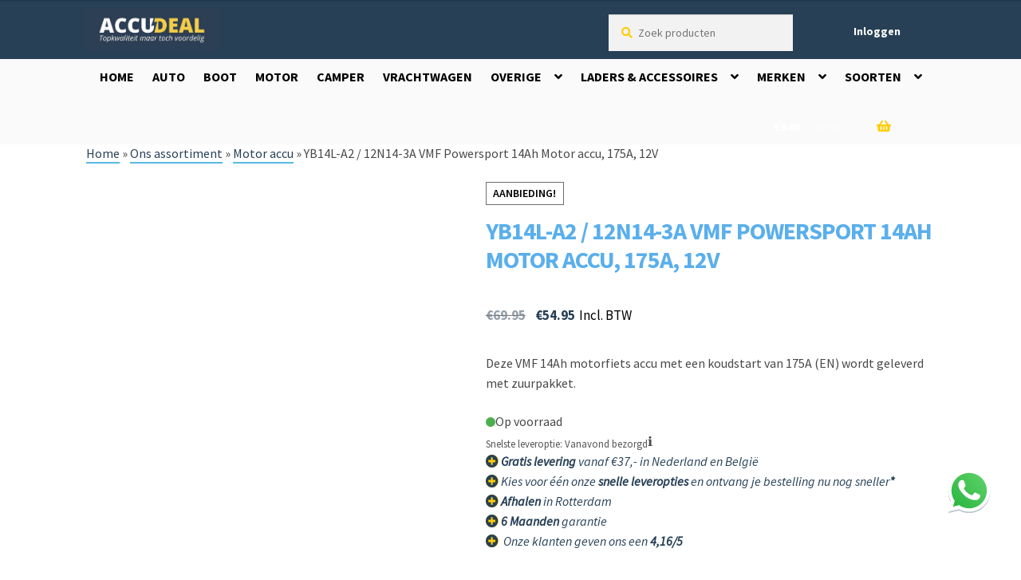

--- FILE ---
content_type: text/html; charset=UTF-8
request_url: https://www.accudeal.nl/p/12a14-3a-vmf-powersport-14ah-motor-accu-175a-12v/
body_size: 33783
content:
<!doctype html>
<html lang="nl-NL">
<head>
    <meta charset="UTF-8">
    <meta name="viewport" content="width=device-width, initial-scale=1, maximum-scale=2.0">
    <link rel="profile" href="https://gmpg.org/xfn/11">
    <link rel="pingback" href="https://www.accudeal.nl/xmlrpc.php">
    <script>var themeUrl = 'https://www.accudeal.nl';</script>
    <script type="text/javascript" data-cookieconsent="ignore">
	window.dataLayer = window.dataLayer || [];

	function gtag() {
		dataLayer.push(arguments);
	}

	gtag("consent", "default", {
		ad_personalization: "denied",
		ad_storage: "denied",
		ad_user_data: "denied",
		analytics_storage: "denied",
		functionality_storage: "denied",
		personalization_storage: "denied",
		security_storage: "granted",
		wait_for_update: 500,
	});
	gtag("set", "ads_data_redaction", true);
	gtag("set", "url_passthrough", true);
</script>
<script type="text/javascript"
		id="Cookiebot"
		src="https://consent.cookiebot.com/uc.js"
		data-implementation="wp"
		data-cbid="bfed2f62-0886-46f6-95bf-14641e9a371b"
							data-blockingmode="auto"
	></script>
<meta name='robots' content='index, follow, max-image-preview:large, max-snippet:-1, max-video-preview:-1' />

<!-- Google Tag Manager for WordPress by gtm4wp.com -->
<script data-cfasync="false" data-pagespeed-no-defer>
	var gtm4wp_datalayer_name = "dataLayer";
	var dataLayer = dataLayer || [];
	const gtm4wp_use_sku_instead = 1;
	const gtm4wp_id_prefix = '';
	const gtm4wp_remarketing = true;
	const gtm4wp_eec = true;
	const gtm4wp_classicec = false;
	const gtm4wp_currency = 'EUR';
	const gtm4wp_product_per_impression = false;
	const gtm4wp_needs_shipping_address = false;
	const gtm4wp_business_vertical = 'retail';
	const gtm4wp_business_vertical_id = 'id';
</script>
<!-- End Google Tag Manager for WordPress by gtm4wp.com -->
	<!-- This site is optimized with the Yoast SEO Premium plugin v21.5 (Yoast SEO v21.5) - https://yoast.com/wordpress/plugins/seo/ -->
	<title>YB14L-A2 / 12N14-3A VMF Powersport 14Ah Motor accu, 175A, 12V - Accudeal</title>
<link data-rocket-preload as="style" href="https://fonts.googleapis.com/css?family=Source%20Sans%20Pro%3A400%2C300%2C300italic%2C400italic%2C600%2C700%2C900&#038;subset=latin%2Clatin-ext&#038;display=swap" rel="preload">
<link href="https://fonts.googleapis.com/css?family=Source%20Sans%20Pro%3A400%2C300%2C300italic%2C400italic%2C600%2C700%2C900&#038;subset=latin%2Clatin-ext&#038;display=swap" media="print" onload="this.media=&#039;all&#039;" rel="stylesheet">
<noscript><link rel="stylesheet" href="https://fonts.googleapis.com/css?family=Source%20Sans%20Pro%3A400%2C300%2C300italic%2C400italic%2C600%2C700%2C900&#038;subset=latin%2Clatin-ext&#038;display=swap"></noscript>
	<meta name="description" content="Deze VMF 14Ah motorfiets accu met een koudstart van 175A (EN) wordt geleverd met zuurpakket." />
	<link rel="canonical" href="https://www.accudeal.nl/p/12a14-3a-vmf-powersport-14ah-motor-accu-175a-12v/" />
	<meta property="og:locale" content="nl_NL" />
	<meta property="og:type" content="product" />
	<meta property="og:title" content="YB14L-A2 / 12N14-3A VMF Powersport 14Ah Motor accu, 175A, 12V" />
	<meta property="og:description" content="Deze VMF 14Ah motorfiets accu met een koudstart van 175A (EN) wordt geleverd met zuurpakket." />
	<meta property="og:url" content="https://www.accudeal.nl/p/12a14-3a-vmf-powersport-14ah-motor-accu-175a-12v/" />
	<meta property="og:site_name" content="Accudeal" />
	<meta property="article:modified_time" content="2026-01-09T13:15:22+00:00" />
	<meta property="og:image" content="https://www.accudeal.nl/wp-content/uploads/51411-12N14-3A-VMF-14Ah-motor-accu.jpg" />
	<meta property="og:image:width" content="280" />
	<meta property="og:image:height" content="188" />
	<meta property="og:image:type" content="image/jpeg" /><meta property="og:image" content="https://www.accudeal.nl/wp-content/uploads/Layout-schema-0-rechts.png" />
	<meta property="og:image:width" content="2001" />
	<meta property="og:image:height" content="2001" />
	<meta property="og:image:type" content="image/png" />
	<meta name="twitter:card" content="summary_large_image" />
	<meta name="twitter:site" content="@accudeal" />
	<meta name="twitter:label1" content="Prijs" />
	<meta name="twitter:data1" content="&euro;54.95 Incl. BTW" />
	<meta name="twitter:label2" content="Beschikbaarheid" />
	<meta name="twitter:data2" content="Op voorraad" />
	<script type="application/ld+json" class="yoast-schema-graph">{"@context":"https://schema.org","@graph":[{"@type":["WebPage","ItemPage"],"@id":"https://www.accudeal.nl/p/12a14-3a-vmf-powersport-14ah-motor-accu-175a-12v/","url":"https://www.accudeal.nl/p/12a14-3a-vmf-powersport-14ah-motor-accu-175a-12v/","name":"YB14L-A2 / 12N14-3A VMF Powersport 14Ah Motor accu, 175A, 12V - Accudeal","isPartOf":{"@id":"https://www.accudeal.nl/#website"},"primaryImageOfPage":{"@id":"https://www.accudeal.nl/p/12a14-3a-vmf-powersport-14ah-motor-accu-175a-12v/#primaryimage"},"image":{"@id":"https://www.accudeal.nl/p/12a14-3a-vmf-powersport-14ah-motor-accu-175a-12v/#primaryimage"},"thumbnailUrl":"https://www.accudeal.nl/wp-content/uploads/51411-12N14-3A-VMF-14Ah-motor-accu.jpg","breadcrumb":{"@id":"https://www.accudeal.nl/p/12a14-3a-vmf-powersport-14ah-motor-accu-175a-12v/#breadcrumb"},"inLanguage":"nl-NL","potentialAction":{"@type":"BuyAction","target":"https://www.accudeal.nl/p/12a14-3a-vmf-powersport-14ah-motor-accu-175a-12v/"}},{"@type":"ImageObject","inLanguage":"nl-NL","@id":"https://www.accudeal.nl/p/12a14-3a-vmf-powersport-14ah-motor-accu-175a-12v/#primaryimage","url":"https://www.accudeal.nl/wp-content/uploads/51411-12N14-3A-VMF-14Ah-motor-accu.jpg","contentUrl":"https://www.accudeal.nl/wp-content/uploads/51411-12N14-3A-VMF-14Ah-motor-accu.jpg","width":280,"height":188,"caption":"Een 14ah motor accu van het merk VMF Powersports met artikelnummer 51411 / 12N14-3A / YB14L-A2"},{"@type":"BreadcrumbList","@id":"https://www.accudeal.nl/p/12a14-3a-vmf-powersport-14ah-motor-accu-175a-12v/#breadcrumb","itemListElement":[{"@type":"ListItem","position":1,"name":"Home","item":"https://www.accudeal.nl/"},{"@type":"ListItem","position":2,"name":"Ons assortiment","item":"https://www.accudeal.nl/assortiment/"},{"@type":"ListItem","position":3,"name":"Motor accu","item":"https://www.accudeal.nl/c/motor-accu/"},{"@type":"ListItem","position":4,"name":"YB14L-A2 / 12N14-3A VMF Powersport 14Ah Motor accu, 175A, 12V"}]},{"@type":"WebSite","@id":"https://www.accudeal.nl/#website","url":"https://www.accudeal.nl/","name":"Accudeal","description":"","publisher":{"@id":"https://www.accudeal.nl/#organization"},"potentialAction":[{"@type":"SearchAction","target":{"@type":"EntryPoint","urlTemplate":"https://www.accudeal.nl/?s={search_term_string}"},"query-input":"required name=search_term_string"}],"inLanguage":"nl-NL"},{"@type":"Organization","@id":"https://www.accudeal.nl/#organization","name":"Accudeal","url":"https://www.accudeal.nl/","logo":{"@type":"ImageObject","inLanguage":"nl-NL","@id":"https://www.accudeal.nl/#/schema/logo/image/","url":"https://www.accudeal.nl/wp-content/uploads/accudeal-logo-kleur.jpg","contentUrl":"https://www.accudeal.nl/wp-content/uploads/accudeal-logo-kleur.jpg","width":350,"height":92,"caption":"Accudeal"},"image":{"@id":"https://www.accudeal.nl/#/schema/logo/image/"},"sameAs":["https://www.facebook.com/accudeal","https://twitter.com/accudeal","https://www.youtube.com/channel/UCZSOV8yDrK4ApDzRiQSdY7w"]}]}</script>
	<meta property="product:brand" content="VMF" />
	<meta property="product:price:amount" content="54.95" />
	<meta property="product:price:currency" content="EUR" />
	<meta property="og:availability" content="instock" />
	<meta property="product:availability" content="instock" />
	<meta property="product:retailer_item_id" content="51411" />
	<meta property="product:condition" content="new" />
	<!-- / Yoast SEO Premium plugin. -->


<link rel='dns-prefetch' href='//stats.wp.com' />
<link rel='dns-prefetch' href='//widgets.trustedshops.com' />
<link rel='dns-prefetch' href='//fonts.googleapis.com' />
<link href='https://fonts.gstatic.com' crossorigin rel='preconnect' />
<link rel="alternate" type="application/rss+xml" title="Accudeal &raquo; feed" href="https://www.accudeal.nl/feed/" />
<link rel="alternate" type="application/rss+xml" title="Accudeal &raquo; reactiesfeed" href="https://www.accudeal.nl/comments/feed/" />
<link rel="alternate" type="application/rss+xml" title="Accudeal &raquo; YB14L-A2 / 12N14-3A VMF Powersport 14Ah Motor accu, 175A, 12V reactiesfeed" href="https://www.accudeal.nl/p/12a14-3a-vmf-powersport-14ah-motor-accu-175a-12v/feed/" />
<link rel='stylesheet' id='wp-block-library-css' href='https://www.accudeal.nl/wp-includes/css/dist/block-library/style.min.css?ver=6.3.7' media='all' />
<style id='wp-block-library-theme-inline-css'>
.wp-block-audio figcaption{color:#555;font-size:13px;text-align:center}.is-dark-theme .wp-block-audio figcaption{color:hsla(0,0%,100%,.65)}.wp-block-audio{margin:0 0 1em}.wp-block-code{border:1px solid #ccc;border-radius:4px;font-family:Menlo,Consolas,monaco,monospace;padding:.8em 1em}.wp-block-embed figcaption{color:#555;font-size:13px;text-align:center}.is-dark-theme .wp-block-embed figcaption{color:hsla(0,0%,100%,.65)}.wp-block-embed{margin:0 0 1em}.blocks-gallery-caption{color:#555;font-size:13px;text-align:center}.is-dark-theme .blocks-gallery-caption{color:hsla(0,0%,100%,.65)}.wp-block-image figcaption{color:#555;font-size:13px;text-align:center}.is-dark-theme .wp-block-image figcaption{color:hsla(0,0%,100%,.65)}.wp-block-image{margin:0 0 1em}.wp-block-pullquote{border-bottom:4px solid;border-top:4px solid;color:currentColor;margin-bottom:1.75em}.wp-block-pullquote cite,.wp-block-pullquote footer,.wp-block-pullquote__citation{color:currentColor;font-size:.8125em;font-style:normal;text-transform:uppercase}.wp-block-quote{border-left:.25em solid;margin:0 0 1.75em;padding-left:1em}.wp-block-quote cite,.wp-block-quote footer{color:currentColor;font-size:.8125em;font-style:normal;position:relative}.wp-block-quote.has-text-align-right{border-left:none;border-right:.25em solid;padding-left:0;padding-right:1em}.wp-block-quote.has-text-align-center{border:none;padding-left:0}.wp-block-quote.is-large,.wp-block-quote.is-style-large,.wp-block-quote.is-style-plain{border:none}.wp-block-search .wp-block-search__label{font-weight:700}.wp-block-search__button{border:1px solid #ccc;padding:.375em .625em}:where(.wp-block-group.has-background){padding:1.25em 2.375em}.wp-block-separator.has-css-opacity{opacity:.4}.wp-block-separator{border:none;border-bottom:2px solid;margin-left:auto;margin-right:auto}.wp-block-separator.has-alpha-channel-opacity{opacity:1}.wp-block-separator:not(.is-style-wide):not(.is-style-dots){width:100px}.wp-block-separator.has-background:not(.is-style-dots){border-bottom:none;height:1px}.wp-block-separator.has-background:not(.is-style-wide):not(.is-style-dots){height:2px}.wp-block-table{margin:0 0 1em}.wp-block-table td,.wp-block-table th{word-break:normal}.wp-block-table figcaption{color:#555;font-size:13px;text-align:center}.is-dark-theme .wp-block-table figcaption{color:hsla(0,0%,100%,.65)}.wp-block-video figcaption{color:#555;font-size:13px;text-align:center}.is-dark-theme .wp-block-video figcaption{color:hsla(0,0%,100%,.65)}.wp-block-video{margin:0 0 1em}.wp-block-template-part.has-background{margin-bottom:0;margin-top:0;padding:1.25em 2.375em}
</style>
<link rel='stylesheet' id='selectize-css' href='https://www.accudeal.nl/wp-content/plugins/woocommerce-product-search/css/selectize/selectize.min.css?ver=4.15.0' media='all' />
<link rel='stylesheet' id='wps-price-slider-css' href='https://www.accudeal.nl/wp-content/plugins/woocommerce-product-search/css/price-slider.min.css?ver=4.15.0' media='all' />
<link data-minify="1" rel='stylesheet' id='product-search-css' href='https://www.accudeal.nl/wp-content/cache/min/1/wp-content/plugins/woocommerce-product-search/css/product-search.min.css?ver=1761334994' media='all' />
<link data-minify="1" rel='stylesheet' id='wc-blocks-style-css' href='https://www.accudeal.nl/wp-content/cache/min/1/wp-content/plugins/woocommerce/packages/woocommerce-blocks/build/wc-blocks.css?ver=1761334994' media='all' />
<link data-minify="1" rel='stylesheet' id='wc-blocks-style-active-filters-css' href='https://www.accudeal.nl/wp-content/cache/min/1/wp-content/plugins/woocommerce/packages/woocommerce-blocks/build/active-filters.css?ver=1761334994' media='all' />
<link data-minify="1" rel='stylesheet' id='wc-blocks-style-add-to-cart-form-css' href='https://www.accudeal.nl/wp-content/cache/min/1/wp-content/plugins/woocommerce/packages/woocommerce-blocks/build/add-to-cart-form.css?ver=1761334994' media='all' />
<link data-minify="1" rel='stylesheet' id='wc-blocks-packages-style-css' href='https://www.accudeal.nl/wp-content/cache/min/1/wp-content/plugins/woocommerce/packages/woocommerce-blocks/build/packages-style.css?ver=1761334994' media='all' />
<link data-minify="1" rel='stylesheet' id='wc-blocks-style-all-products-css' href='https://www.accudeal.nl/wp-content/cache/min/1/wp-content/plugins/woocommerce/packages/woocommerce-blocks/build/all-products.css?ver=1761334994' media='all' />
<link data-minify="1" rel='stylesheet' id='wc-blocks-style-all-reviews-css' href='https://www.accudeal.nl/wp-content/cache/min/1/wp-content/plugins/woocommerce/packages/woocommerce-blocks/build/all-reviews.css?ver=1761334994' media='all' />
<link data-minify="1" rel='stylesheet' id='wc-blocks-style-attribute-filter-css' href='https://www.accudeal.nl/wp-content/cache/min/1/wp-content/plugins/woocommerce/packages/woocommerce-blocks/build/attribute-filter.css?ver=1761334994' media='all' />
<link data-minify="1" rel='stylesheet' id='wc-blocks-style-breadcrumbs-css' href='https://www.accudeal.nl/wp-content/cache/min/1/wp-content/plugins/woocommerce/packages/woocommerce-blocks/build/breadcrumbs.css?ver=1761334994' media='all' />
<link data-minify="1" rel='stylesheet' id='wc-blocks-style-catalog-sorting-css' href='https://www.accudeal.nl/wp-content/cache/min/1/wp-content/plugins/woocommerce/packages/woocommerce-blocks/build/catalog-sorting.css?ver=1761334994' media='all' />
<link data-minify="1" rel='stylesheet' id='wc-blocks-style-customer-account-css' href='https://www.accudeal.nl/wp-content/cache/min/1/wp-content/plugins/woocommerce/packages/woocommerce-blocks/build/customer-account.css?ver=1761334994' media='all' />
<link data-minify="1" rel='stylesheet' id='wc-blocks-style-featured-category-css' href='https://www.accudeal.nl/wp-content/cache/min/1/wp-content/plugins/woocommerce/packages/woocommerce-blocks/build/featured-category.css?ver=1761334994' media='all' />
<link data-minify="1" rel='stylesheet' id='wc-blocks-style-featured-product-css' href='https://www.accudeal.nl/wp-content/cache/min/1/wp-content/plugins/woocommerce/packages/woocommerce-blocks/build/featured-product.css?ver=1761334994' media='all' />
<link data-minify="1" rel='stylesheet' id='wc-blocks-style-mini-cart-css' href='https://www.accudeal.nl/wp-content/cache/min/1/wp-content/plugins/woocommerce/packages/woocommerce-blocks/build/mini-cart.css?ver=1761334994' media='all' />
<link data-minify="1" rel='stylesheet' id='wc-blocks-style-price-filter-css' href='https://www.accudeal.nl/wp-content/cache/min/1/wp-content/plugins/woocommerce/packages/woocommerce-blocks/build/price-filter.css?ver=1761334994' media='all' />
<link data-minify="1" rel='stylesheet' id='wc-blocks-style-product-add-to-cart-css' href='https://www.accudeal.nl/wp-content/cache/min/1/wp-content/plugins/woocommerce/packages/woocommerce-blocks/build/product-add-to-cart.css?ver=1761334994' media='all' />
<link data-minify="1" rel='stylesheet' id='wc-blocks-style-product-button-css' href='https://www.accudeal.nl/wp-content/cache/min/1/wp-content/plugins/woocommerce/packages/woocommerce-blocks/build/product-button.css?ver=1761334994' media='all' />
<link data-minify="1" rel='stylesheet' id='wc-blocks-style-product-categories-css' href='https://www.accudeal.nl/wp-content/cache/min/1/wp-content/plugins/woocommerce/packages/woocommerce-blocks/build/product-categories.css?ver=1761334994' media='all' />
<link data-minify="1" rel='stylesheet' id='wc-blocks-style-product-image-css' href='https://www.accudeal.nl/wp-content/cache/min/1/wp-content/plugins/woocommerce/packages/woocommerce-blocks/build/product-image.css?ver=1761334994' media='all' />
<link data-minify="1" rel='stylesheet' id='wc-blocks-style-product-image-gallery-css' href='https://www.accudeal.nl/wp-content/cache/min/1/wp-content/plugins/woocommerce/packages/woocommerce-blocks/build/product-image-gallery.css?ver=1761334994' media='all' />
<link data-minify="1" rel='stylesheet' id='wc-blocks-style-product-query-css' href='https://www.accudeal.nl/wp-content/cache/min/1/wp-content/plugins/woocommerce/packages/woocommerce-blocks/build/product-query.css?ver=1761334994' media='all' />
<link data-minify="1" rel='stylesheet' id='wc-blocks-style-product-results-count-css' href='https://www.accudeal.nl/wp-content/cache/min/1/wp-content/plugins/woocommerce/packages/woocommerce-blocks/build/product-results-count.css?ver=1761334994' media='all' />
<link data-minify="1" rel='stylesheet' id='wc-blocks-style-product-reviews-css' href='https://www.accudeal.nl/wp-content/cache/min/1/wp-content/plugins/woocommerce/packages/woocommerce-blocks/build/product-reviews.css?ver=1761334994' media='all' />
<link data-minify="1" rel='stylesheet' id='wc-blocks-style-product-sale-badge-css' href='https://www.accudeal.nl/wp-content/cache/min/1/wp-content/plugins/woocommerce/packages/woocommerce-blocks/build/product-sale-badge.css?ver=1761334994' media='all' />
<link data-minify="1" rel='stylesheet' id='wc-blocks-style-product-search-css' href='https://www.accudeal.nl/wp-content/cache/min/1/wp-content/plugins/woocommerce/packages/woocommerce-blocks/build/product-search.css?ver=1761334994' media='all' />
<link data-minify="1" rel='stylesheet' id='wc-blocks-style-product-sku-css' href='https://www.accudeal.nl/wp-content/cache/min/1/wp-content/plugins/woocommerce/packages/woocommerce-blocks/build/product-sku.css?ver=1761334994' media='all' />
<link data-minify="1" rel='stylesheet' id='wc-blocks-style-product-stock-indicator-css' href='https://www.accudeal.nl/wp-content/cache/min/1/wp-content/plugins/woocommerce/packages/woocommerce-blocks/build/product-stock-indicator.css?ver=1761334994' media='all' />
<link data-minify="1" rel='stylesheet' id='wc-blocks-style-product-summary-css' href='https://www.accudeal.nl/wp-content/cache/min/1/wp-content/plugins/woocommerce/packages/woocommerce-blocks/build/product-summary.css?ver=1761334994' media='all' />
<link data-minify="1" rel='stylesheet' id='wc-blocks-style-product-title-css' href='https://www.accudeal.nl/wp-content/cache/min/1/wp-content/plugins/woocommerce/packages/woocommerce-blocks/build/product-title.css?ver=1761334994' media='all' />
<link data-minify="1" rel='stylesheet' id='wc-blocks-style-rating-filter-css' href='https://www.accudeal.nl/wp-content/cache/min/1/wp-content/plugins/woocommerce/packages/woocommerce-blocks/build/rating-filter.css?ver=1761334994' media='all' />
<link data-minify="1" rel='stylesheet' id='wc-blocks-style-reviews-by-category-css' href='https://www.accudeal.nl/wp-content/cache/min/1/wp-content/plugins/woocommerce/packages/woocommerce-blocks/build/reviews-by-category.css?ver=1761334994' media='all' />
<link data-minify="1" rel='stylesheet' id='wc-blocks-style-reviews-by-product-css' href='https://www.accudeal.nl/wp-content/cache/min/1/wp-content/plugins/woocommerce/packages/woocommerce-blocks/build/reviews-by-product.css?ver=1761334994' media='all' />
<link data-minify="1" rel='stylesheet' id='wc-blocks-style-product-details-css' href='https://www.accudeal.nl/wp-content/cache/min/1/wp-content/plugins/woocommerce/packages/woocommerce-blocks/build/product-details.css?ver=1761334994' media='all' />
<link data-minify="1" rel='stylesheet' id='wc-blocks-style-single-product-css' href='https://www.accudeal.nl/wp-content/cache/min/1/wp-content/plugins/woocommerce/packages/woocommerce-blocks/build/single-product.css?ver=1761334994' media='all' />
<link data-minify="1" rel='stylesheet' id='wc-blocks-style-stock-filter-css' href='https://www.accudeal.nl/wp-content/cache/min/1/wp-content/plugins/woocommerce/packages/woocommerce-blocks/build/stock-filter.css?ver=1761334994' media='all' />
<link data-minify="1" rel='stylesheet' id='wc-blocks-style-cart-css' href='https://www.accudeal.nl/wp-content/cache/min/1/wp-content/plugins/woocommerce/packages/woocommerce-blocks/build/cart.css?ver=1761334994' media='all' />
<link data-minify="1" rel='stylesheet' id='wc-blocks-style-checkout-css' href='https://www.accudeal.nl/wp-content/cache/min/1/wp-content/plugins/woocommerce/packages/woocommerce-blocks/build/checkout.css?ver=1761334994' media='all' />
<link data-minify="1" rel='stylesheet' id='wc-blocks-style-mini-cart-contents-css' href='https://www.accudeal.nl/wp-content/cache/min/1/wp-content/plugins/woocommerce/packages/woocommerce-blocks/build/mini-cart-contents.css?ver=1761334994' media='all' />
<link data-minify="1" rel='stylesheet' id='storefront-gutenberg-blocks-css' href='https://www.accudeal.nl/wp-content/cache/min/1/wp-content/themes/storefront/assets/css/base/gutenberg-blocks.css?ver=1761334994' media='all' />
<style id='storefront-gutenberg-blocks-inline-css'>

				.wp-block-button__link:not(.has-text-color) {
					color: #2d2d35;
				}

				.wp-block-button__link:not(.has-text-color):hover,
				.wp-block-button__link:not(.has-text-color):focus,
				.wp-block-button__link:not(.has-text-color):active {
					color: #2d2d35;
				}

				.wp-block-button__link:not(.has-background) {
					background-color: #f2f2f2;
				}

				.wp-block-button__link:not(.has-background):hover,
				.wp-block-button__link:not(.has-background):focus,
				.wp-block-button__link:not(.has-background):active {
					border-color: #d9d9d9;
					background-color: #d9d9d9;
				}

				.wc-block-grid__products .wc-block-grid__product .wp-block-button__link {
					background-color: #f2f2f2;
					border-color: #f2f2f2;
					color: #2d2d35;
				}

				.wp-block-quote footer,
				.wp-block-quote cite,
				.wp-block-quote__citation {
					color: #6d6d6d;
				}

				.wp-block-pullquote cite,
				.wp-block-pullquote footer,
				.wp-block-pullquote__citation {
					color: #6d6d6d;
				}

				.wp-block-image figcaption {
					color: #6d6d6d;
				}

				.wp-block-separator.is-style-dots::before {
					color: #2d2d35;
				}

				.wp-block-file a.wp-block-file__button {
					color: #2d2d35;
					background-color: #f2f2f2;
					border-color: #f2f2f2;
				}

				.wp-block-file a.wp-block-file__button:hover,
				.wp-block-file a.wp-block-file__button:focus,
				.wp-block-file a.wp-block-file__button:active {
					color: #2d2d35;
					background-color: #d9d9d9;
				}

				.wp-block-code,
				.wp-block-preformatted pre {
					color: #6d6d6d;
				}

				.wp-block-table:not( .has-background ):not( .is-style-stripes ) tbody tr:nth-child(2n) td {
					background-color: #fdfdfd;
				}

				.wp-block-cover .wp-block-cover__inner-container h1:not(.has-text-color),
				.wp-block-cover .wp-block-cover__inner-container h2:not(.has-text-color),
				.wp-block-cover .wp-block-cover__inner-container h3:not(.has-text-color),
				.wp-block-cover .wp-block-cover__inner-container h4:not(.has-text-color),
				.wp-block-cover .wp-block-cover__inner-container h5:not(.has-text-color),
				.wp-block-cover .wp-block-cover__inner-container h6:not(.has-text-color) {
					color: #000000;
				}

				.wc-block-components-price-slider__range-input-progress,
				.rtl .wc-block-components-price-slider__range-input-progress {
					--range-color: #607fa3;
				}

				/* Target only IE11 */
				@media all and (-ms-high-contrast: none), (-ms-high-contrast: active) {
					.wc-block-components-price-slider__range-input-progress {
						background: #607fa3;
					}
				}

				.wc-block-components-button:not(.is-link) {
					background-color: #f2f2f2;
					color: #2d2d35;
				}

				.wc-block-components-button:not(.is-link):hover,
				.wc-block-components-button:not(.is-link):focus,
				.wc-block-components-button:not(.is-link):active {
					background-color: #d9d9d9;
					color: #2d2d35;
				}

				.wc-block-components-button:not(.is-link):disabled {
					background-color: #f2f2f2;
					color: #2d2d35;
				}

				.wc-block-cart__submit-container {
					background-color: #ffffff;
				}

				.wc-block-cart__submit-container::before {
					color: rgba(220,220,220,0.5);
				}

				.wc-block-components-order-summary-item__quantity {
					background-color: #ffffff;
					border-color: #6d6d6d;
					box-shadow: 0 0 0 2px #ffffff;
					color: #6d6d6d;
				}
			
</style>
<style id='classic-theme-styles-inline-css'>
/*! This file is auto-generated */
.wp-block-button__link{color:#fff;background-color:#32373c;border-radius:9999px;box-shadow:none;text-decoration:none;padding:calc(.667em + 2px) calc(1.333em + 2px);font-size:1.125em}.wp-block-file__button{background:#32373c;color:#fff;text-decoration:none}
</style>
<style id='global-styles-inline-css'>
body{--wp--preset--color--black: #000000;--wp--preset--color--cyan-bluish-gray: #abb8c3;--wp--preset--color--white: #ffffff;--wp--preset--color--pale-pink: #f78da7;--wp--preset--color--vivid-red: #cf2e2e;--wp--preset--color--luminous-vivid-orange: #ff6900;--wp--preset--color--luminous-vivid-amber: #fcb900;--wp--preset--color--light-green-cyan: #7bdcb5;--wp--preset--color--vivid-green-cyan: #00d084;--wp--preset--color--pale-cyan-blue: #8ed1fc;--wp--preset--color--vivid-cyan-blue: #0693e3;--wp--preset--color--vivid-purple: #9b51e0;--wp--preset--gradient--vivid-cyan-blue-to-vivid-purple: linear-gradient(135deg,rgba(6,147,227,1) 0%,rgb(155,81,224) 100%);--wp--preset--gradient--light-green-cyan-to-vivid-green-cyan: linear-gradient(135deg,rgb(122,220,180) 0%,rgb(0,208,130) 100%);--wp--preset--gradient--luminous-vivid-amber-to-luminous-vivid-orange: linear-gradient(135deg,rgba(252,185,0,1) 0%,rgba(255,105,0,1) 100%);--wp--preset--gradient--luminous-vivid-orange-to-vivid-red: linear-gradient(135deg,rgba(255,105,0,1) 0%,rgb(207,46,46) 100%);--wp--preset--gradient--very-light-gray-to-cyan-bluish-gray: linear-gradient(135deg,rgb(238,238,238) 0%,rgb(169,184,195) 100%);--wp--preset--gradient--cool-to-warm-spectrum: linear-gradient(135deg,rgb(74,234,220) 0%,rgb(151,120,209) 20%,rgb(207,42,186) 40%,rgb(238,44,130) 60%,rgb(251,105,98) 80%,rgb(254,248,76) 100%);--wp--preset--gradient--blush-light-purple: linear-gradient(135deg,rgb(255,206,236) 0%,rgb(152,150,240) 100%);--wp--preset--gradient--blush-bordeaux: linear-gradient(135deg,rgb(254,205,165) 0%,rgb(254,45,45) 50%,rgb(107,0,62) 100%);--wp--preset--gradient--luminous-dusk: linear-gradient(135deg,rgb(255,203,112) 0%,rgb(199,81,192) 50%,rgb(65,88,208) 100%);--wp--preset--gradient--pale-ocean: linear-gradient(135deg,rgb(255,245,203) 0%,rgb(182,227,212) 50%,rgb(51,167,181) 100%);--wp--preset--gradient--electric-grass: linear-gradient(135deg,rgb(202,248,128) 0%,rgb(113,206,126) 100%);--wp--preset--gradient--midnight: linear-gradient(135deg,rgb(2,3,129) 0%,rgb(40,116,252) 100%);--wp--preset--font-size--small: 14px;--wp--preset--font-size--medium: 23px;--wp--preset--font-size--large: 26px;--wp--preset--font-size--x-large: 42px;--wp--preset--font-size--normal: 16px;--wp--preset--font-size--huge: 37px;--wp--preset--spacing--20: 0.44rem;--wp--preset--spacing--30: 0.67rem;--wp--preset--spacing--40: 1rem;--wp--preset--spacing--50: 1.5rem;--wp--preset--spacing--60: 2.25rem;--wp--preset--spacing--70: 3.38rem;--wp--preset--spacing--80: 5.06rem;--wp--preset--shadow--natural: 6px 6px 9px rgba(0, 0, 0, 0.2);--wp--preset--shadow--deep: 12px 12px 50px rgba(0, 0, 0, 0.4);--wp--preset--shadow--sharp: 6px 6px 0px rgba(0, 0, 0, 0.2);--wp--preset--shadow--outlined: 6px 6px 0px -3px rgba(255, 255, 255, 1), 6px 6px rgba(0, 0, 0, 1);--wp--preset--shadow--crisp: 6px 6px 0px rgba(0, 0, 0, 1);}:where(.is-layout-flex){gap: 0.5em;}:where(.is-layout-grid){gap: 0.5em;}body .is-layout-flow > .alignleft{float: left;margin-inline-start: 0;margin-inline-end: 2em;}body .is-layout-flow > .alignright{float: right;margin-inline-start: 2em;margin-inline-end: 0;}body .is-layout-flow > .aligncenter{margin-left: auto !important;margin-right: auto !important;}body .is-layout-constrained > .alignleft{float: left;margin-inline-start: 0;margin-inline-end: 2em;}body .is-layout-constrained > .alignright{float: right;margin-inline-start: 2em;margin-inline-end: 0;}body .is-layout-constrained > .aligncenter{margin-left: auto !important;margin-right: auto !important;}body .is-layout-constrained > :where(:not(.alignleft):not(.alignright):not(.alignfull)){max-width: var(--wp--style--global--content-size);margin-left: auto !important;margin-right: auto !important;}body .is-layout-constrained > .alignwide{max-width: var(--wp--style--global--wide-size);}body .is-layout-flex{display: flex;}body .is-layout-flex{flex-wrap: wrap;align-items: center;}body .is-layout-flex > *{margin: 0;}body .is-layout-grid{display: grid;}body .is-layout-grid > *{margin: 0;}:where(.wp-block-columns.is-layout-flex){gap: 2em;}:where(.wp-block-columns.is-layout-grid){gap: 2em;}:where(.wp-block-post-template.is-layout-flex){gap: 1.25em;}:where(.wp-block-post-template.is-layout-grid){gap: 1.25em;}.has-black-color{color: var(--wp--preset--color--black) !important;}.has-cyan-bluish-gray-color{color: var(--wp--preset--color--cyan-bluish-gray) !important;}.has-white-color{color: var(--wp--preset--color--white) !important;}.has-pale-pink-color{color: var(--wp--preset--color--pale-pink) !important;}.has-vivid-red-color{color: var(--wp--preset--color--vivid-red) !important;}.has-luminous-vivid-orange-color{color: var(--wp--preset--color--luminous-vivid-orange) !important;}.has-luminous-vivid-amber-color{color: var(--wp--preset--color--luminous-vivid-amber) !important;}.has-light-green-cyan-color{color: var(--wp--preset--color--light-green-cyan) !important;}.has-vivid-green-cyan-color{color: var(--wp--preset--color--vivid-green-cyan) !important;}.has-pale-cyan-blue-color{color: var(--wp--preset--color--pale-cyan-blue) !important;}.has-vivid-cyan-blue-color{color: var(--wp--preset--color--vivid-cyan-blue) !important;}.has-vivid-purple-color{color: var(--wp--preset--color--vivid-purple) !important;}.has-black-background-color{background-color: var(--wp--preset--color--black) !important;}.has-cyan-bluish-gray-background-color{background-color: var(--wp--preset--color--cyan-bluish-gray) !important;}.has-white-background-color{background-color: var(--wp--preset--color--white) !important;}.has-pale-pink-background-color{background-color: var(--wp--preset--color--pale-pink) !important;}.has-vivid-red-background-color{background-color: var(--wp--preset--color--vivid-red) !important;}.has-luminous-vivid-orange-background-color{background-color: var(--wp--preset--color--luminous-vivid-orange) !important;}.has-luminous-vivid-amber-background-color{background-color: var(--wp--preset--color--luminous-vivid-amber) !important;}.has-light-green-cyan-background-color{background-color: var(--wp--preset--color--light-green-cyan) !important;}.has-vivid-green-cyan-background-color{background-color: var(--wp--preset--color--vivid-green-cyan) !important;}.has-pale-cyan-blue-background-color{background-color: var(--wp--preset--color--pale-cyan-blue) !important;}.has-vivid-cyan-blue-background-color{background-color: var(--wp--preset--color--vivid-cyan-blue) !important;}.has-vivid-purple-background-color{background-color: var(--wp--preset--color--vivid-purple) !important;}.has-black-border-color{border-color: var(--wp--preset--color--black) !important;}.has-cyan-bluish-gray-border-color{border-color: var(--wp--preset--color--cyan-bluish-gray) !important;}.has-white-border-color{border-color: var(--wp--preset--color--white) !important;}.has-pale-pink-border-color{border-color: var(--wp--preset--color--pale-pink) !important;}.has-vivid-red-border-color{border-color: var(--wp--preset--color--vivid-red) !important;}.has-luminous-vivid-orange-border-color{border-color: var(--wp--preset--color--luminous-vivid-orange) !important;}.has-luminous-vivid-amber-border-color{border-color: var(--wp--preset--color--luminous-vivid-amber) !important;}.has-light-green-cyan-border-color{border-color: var(--wp--preset--color--light-green-cyan) !important;}.has-vivid-green-cyan-border-color{border-color: var(--wp--preset--color--vivid-green-cyan) !important;}.has-pale-cyan-blue-border-color{border-color: var(--wp--preset--color--pale-cyan-blue) !important;}.has-vivid-cyan-blue-border-color{border-color: var(--wp--preset--color--vivid-cyan-blue) !important;}.has-vivid-purple-border-color{border-color: var(--wp--preset--color--vivid-purple) !important;}.has-vivid-cyan-blue-to-vivid-purple-gradient-background{background: var(--wp--preset--gradient--vivid-cyan-blue-to-vivid-purple) !important;}.has-light-green-cyan-to-vivid-green-cyan-gradient-background{background: var(--wp--preset--gradient--light-green-cyan-to-vivid-green-cyan) !important;}.has-luminous-vivid-amber-to-luminous-vivid-orange-gradient-background{background: var(--wp--preset--gradient--luminous-vivid-amber-to-luminous-vivid-orange) !important;}.has-luminous-vivid-orange-to-vivid-red-gradient-background{background: var(--wp--preset--gradient--luminous-vivid-orange-to-vivid-red) !important;}.has-very-light-gray-to-cyan-bluish-gray-gradient-background{background: var(--wp--preset--gradient--very-light-gray-to-cyan-bluish-gray) !important;}.has-cool-to-warm-spectrum-gradient-background{background: var(--wp--preset--gradient--cool-to-warm-spectrum) !important;}.has-blush-light-purple-gradient-background{background: var(--wp--preset--gradient--blush-light-purple) !important;}.has-blush-bordeaux-gradient-background{background: var(--wp--preset--gradient--blush-bordeaux) !important;}.has-luminous-dusk-gradient-background{background: var(--wp--preset--gradient--luminous-dusk) !important;}.has-pale-ocean-gradient-background{background: var(--wp--preset--gradient--pale-ocean) !important;}.has-electric-grass-gradient-background{background: var(--wp--preset--gradient--electric-grass) !important;}.has-midnight-gradient-background{background: var(--wp--preset--gradient--midnight) !important;}.has-small-font-size{font-size: var(--wp--preset--font-size--small) !important;}.has-medium-font-size{font-size: var(--wp--preset--font-size--medium) !important;}.has-large-font-size{font-size: var(--wp--preset--font-size--large) !important;}.has-x-large-font-size{font-size: var(--wp--preset--font-size--x-large) !important;}
.wp-block-navigation a:where(:not(.wp-element-button)){color: inherit;}
:where(.wp-block-post-template.is-layout-flex){gap: 1.25em;}:where(.wp-block-post-template.is-layout-grid){gap: 1.25em;}
:where(.wp-block-columns.is-layout-flex){gap: 2em;}:where(.wp-block-columns.is-layout-grid){gap: 2em;}
.wp-block-pullquote{font-size: 1.5em;line-height: 1.6;}
</style>
<link rel='stylesheet' id='photoswipe-css' href='https://www.accudeal.nl/wp-content/plugins/woocommerce/assets/css/photoswipe/photoswipe.min.css?ver=8.0.3' media='all' />
<link rel='stylesheet' id='photoswipe-default-skin-css' href='https://www.accudeal.nl/wp-content/plugins/woocommerce/assets/css/photoswipe/default-skin/default-skin.min.css?ver=8.0.3' media='all' />
<style id='woocommerce-inline-inline-css'>
.woocommerce form .form-row .required { visibility: hidden; }
</style>
<link data-minify="1" rel='stylesheet' id='xoo-cp-style-css' href='https://www.accudeal.nl/wp-content/cache/min/1/wp-content/plugins/added-to-cart-popup-woocommerce/assets/css/xoo-cp-style.css?ver=1761334994' media='all' />
<style id='xoo-cp-style-inline-css'>
td.xoo-cp-pqty{
			    min-width: 120px;
			}
			.xoo-cp-container{
				max-width: 650px;
			}
			.xcp-btn{
				background-color: #777777;
				color: #ffffff;
				font-size: 14px;
				border-radius: 5px;
				border: 1px solid #777777;
			}
			.xcp-btn:hover{
				color: #ffffff;
			}
			td.xoo-cp-pimg{
				width: 20%;
			}
			table.xoo-cp-pdetails , table.xoo-cp-pdetails tr{
				border: 0!important;
			}
			table.xoo-cp-pdetails td{
				border-style: solid;
				border-width: 0px;
				border-color: #ebe9eb;
			}
</style>
<link rel='stylesheet' id='wps-storefront-css' href='https://www.accudeal.nl/wp-content/plugins/woocommerce-product-search/css/storefront.min.css?ver=4.15.0' media='all' />
<link data-minify="1" rel='stylesheet' id='yith_wcbm_badge_style-css' href='https://www.accudeal.nl/wp-content/cache/min/1/wp-content/plugins/yith-woocommerce-badge-management-premium/assets/css/frontend.css?ver=1761334994' media='all' />
<style id='yith_wcbm_badge_style-inline-css'>
.yith-wcbm-badge.yith-wcbm-badge-image.yith-wcbm-badge-166807 {
				top: 0%; right: auto; bottom: auto; left: 0%;
				opacity: 100%;
				
				margin: 0px 0px 0px 0px;
				padding: 0px 0px 0px 0px;
				 width:auto
			}.yith-wcbm-badge.yith-wcbm-badge-image.yith-wcbm-badge-67084 {
				top: auto; right: 1%; bottom: 1%; left: auto;
				opacity: 100%;
				
				margin: 0px 0px 0px 0px;
				padding: 0px 0px 0px 0px;
				 width:auto
			}.yith-wcbm-badge.yith-wcbm-badge-css.yith-wcbm-badge-319966 {
				top: 4%; right: 0%; bottom: auto; left: auto;
				opacity: 100%;
				
				margin: 0px 0px 0px 0px;
				padding: 0px 0px 0px 0px;
				
			}.yith-wcbm-badge.yith-wcbm-badge-text.yith-wcbm-badge-319960 {
				top: 0; left: 0; 
				opacity: 100%;
				
				margin: 20px 0px 0px 0px;
				padding: 0px 0px 0px 0px;
				background-color:#f92929; border-radius: 0px 0px 0px 0px; width:200px; height:50px;
			}.yith-wcbm-badge.yith-wcbm-badge-image.yith-wcbm-badge-174806 {
				top: 0%; right: auto; bottom: auto; left: 0%;
				opacity: 100%;
				
				margin: 0px 0px 0px 0px;
				padding: 0px 0px 0px 0px;
				 width:250px;
			}.yith-wcbm-badge.yith-wcbm-badge-image.yith-wcbm-badge-169023 {
				top: auto; right: 2%; bottom: 2%; left: auto;
				opacity: 100%;
				
				margin: 0px 0px 0px 0px;
				padding: 0px 0px 0px 0px;
				 width:auto
			}
</style>
<link data-minify="1" rel='stylesheet' id='yith-gfont-open-sans-css' href='https://www.accudeal.nl/wp-content/cache/min/1/wp-content/plugins/yith-woocommerce-badge-management-premium/assets/fonts/open-sans/style.css?ver=1761334994' media='all' />
<link data-minify="1" rel='stylesheet' id='main-css' href='https://www.accudeal.nl/wp-content/cache/min/1/wp-content/themes/accudeal/dist/css/style.css?ver=1761334994' media='all' />
<link data-minify="1" rel='stylesheet' id='storefront-style-css' href='https://www.accudeal.nl/wp-content/cache/min/1/wp-content/themes/storefront/style.css?ver=1761334994' media='all' />
<style id='storefront-style-inline-css'>

			.main-navigation ul li a,
			.site-title a,
			ul.menu li a,
			.site-branding h1 a,
			button.menu-toggle,
			button.menu-toggle:hover,
			.handheld-navigation .dropdown-toggle {
				color: #ffffff;
			}

			button.menu-toggle,
			button.menu-toggle:hover {
				border-color: #ffffff;
			}

			.main-navigation ul li a:hover,
			.main-navigation ul li:hover > a,
			.site-title a:hover,
			.site-header ul.menu li.current-menu-item > a {
				color: #ffffff;
			}

			table:not( .has-background ) th {
				background-color: #f8f8f8;
			}

			table:not( .has-background ) tbody td {
				background-color: #fdfdfd;
			}

			table:not( .has-background ) tbody tr:nth-child(2n) td,
			fieldset,
			fieldset legend {
				background-color: #fbfbfb;
			}

			.site-header,
			.secondary-navigation ul ul,
			.main-navigation ul.menu > li.menu-item-has-children:after,
			.secondary-navigation ul.menu ul,
			.storefront-handheld-footer-bar,
			.storefront-handheld-footer-bar ul li > a,
			.storefront-handheld-footer-bar ul li.search .site-search,
			button.menu-toggle,
			button.menu-toggle:hover {
				background-color: #2d2d35;
			}

			p.site-description,
			.site-header,
			.storefront-handheld-footer-bar {
				color: #ffffff;
			}

			button.menu-toggle:after,
			button.menu-toggle:before,
			button.menu-toggle span:before {
				background-color: #ffffff;
			}

			h1, h2, h3, h4, h5, h6, .wc-block-grid__product-title {
				color: #2d2d35;
			}

			.widget h1 {
				border-bottom-color: #2d2d35;
			}

			body,
			.secondary-navigation a {
				color: #6d6d6d;
			}

			.widget-area .widget a,
			.hentry .entry-header .posted-on a,
			.hentry .entry-header .post-author a,
			.hentry .entry-header .post-comments a,
			.hentry .entry-header .byline a {
				color: #727272;
			}

			a {
				color: #607fa3;
			}

			a:focus,
			button:focus,
			.button.alt:focus,
			input:focus,
			textarea:focus,
			input[type="button"]:focus,
			input[type="reset"]:focus,
			input[type="submit"]:focus,
			input[type="email"]:focus,
			input[type="tel"]:focus,
			input[type="url"]:focus,
			input[type="password"]:focus,
			input[type="search"]:focus {
				outline-color: #607fa3;
			}

			button, input[type="button"], input[type="reset"], input[type="submit"], .button, .widget a.button {
				background-color: #f2f2f2;
				border-color: #f2f2f2;
				color: #2d2d35;
			}

			button:hover, input[type="button"]:hover, input[type="reset"]:hover, input[type="submit"]:hover, .button:hover, .widget a.button:hover {
				background-color: #d9d9d9;
				border-color: #d9d9d9;
				color: #2d2d35;
			}

			button.alt, input[type="button"].alt, input[type="reset"].alt, input[type="submit"].alt, .button.alt, .widget-area .widget a.button.alt {
				background-color: #f2f2f2;
				border-color: #f2f2f2;
				color: #2d2d35;
			}

			button.alt:hover, input[type="button"].alt:hover, input[type="reset"].alt:hover, input[type="submit"].alt:hover, .button.alt:hover, .widget-area .widget a.button.alt:hover {
				background-color: #d9d9d9;
				border-color: #d9d9d9;
				color: #2d2d35;
			}

			.pagination .page-numbers li .page-numbers.current {
				background-color: #e6e6e6;
				color: #636363;
			}

			#comments .comment-list .comment-content .comment-text {
				background-color: #f8f8f8;
			}

			.site-footer {
				background-color: #2d2d35;
				color: #ffffff;
			}

			.site-footer a:not(.button):not(.components-button) {
				color: #ffffff;
			}

			.site-footer .storefront-handheld-footer-bar a:not(.button):not(.components-button) {
				color: #ffffff;
			}

			.site-footer h1, .site-footer h2, .site-footer h3, .site-footer h4, .site-footer h5, .site-footer h6, .site-footer .widget .widget-title, .site-footer .widget .widgettitle {
				color: #ffffff;
			}

			.page-template-template-homepage.has-post-thumbnail .type-page.has-post-thumbnail .entry-title {
				color: #000000;
			}

			.page-template-template-homepage.has-post-thumbnail .type-page.has-post-thumbnail .entry-content {
				color: #000000;
			}

			@media screen and ( min-width: 768px ) {
				.secondary-navigation ul.menu a:hover {
					color: #ffffff;
				}

				.secondary-navigation ul.menu a {
					color: #ffffff;
				}

				.main-navigation ul.menu ul.sub-menu,
				.main-navigation ul.nav-menu ul.children {
					background-color: #1e1e26;
				}

				.site-header {
					border-bottom-color: #1e1e26;
				}
			}
</style>
<link data-minify="1" rel='stylesheet' id='storefront-icons-css' href='https://www.accudeal.nl/wp-content/cache/min/1/wp-content/themes/storefront/assets/css/base/icons.css?ver=1761334994' media='all' />

<link data-minify="1" rel='stylesheet' id='flexible-shipping-free-shipping-css' href='https://www.accudeal.nl/wp-content/cache/min/1/wp-content/plugins/flexible-shipping/assets/dist/css/free-shipping.css?ver=1761334994' media='all' />
<link rel='stylesheet' id='mollie-applepaydirect-css' href='https://www.accudeal.nl/wp-content/plugins/mollie-payments-for-woocommerce/public/css/mollie-applepaydirect.min.css?ver=1768827856' media='screen' />
<link data-minify="1" rel='stylesheet' id='storefront-woocommerce-style-css' href='https://www.accudeal.nl/wp-content/cache/min/1/wp-content/themes/storefront/assets/css/woocommerce/woocommerce.css?ver=1761334994' media='all' />
<style id='storefront-woocommerce-style-inline-css'>
@font-face {
				font-family: star;
				src: url(https://www.accudeal.nl/wp-content/plugins/woocommerce/assets/fonts/star.eot);
				src:
					url(https://www.accudeal.nl/wp-content/plugins/woocommerce/assets/fonts/star.eot?#iefix) format("embedded-opentype"),
					url(https://www.accudeal.nl/wp-content/plugins/woocommerce/assets/fonts/star.woff) format("woff"),
					url(https://www.accudeal.nl/wp-content/plugins/woocommerce/assets/fonts/star.ttf) format("truetype"),
					url(https://www.accudeal.nl/wp-content/plugins/woocommerce/assets/fonts/star.svg#star) format("svg");
				font-weight: 400;
				font-style: normal;
			}
			@font-face {
				font-family: WooCommerce;
				src: url(https://www.accudeal.nl/wp-content/plugins/woocommerce/assets/fonts/WooCommerce.eot);
				src:
					url(https://www.accudeal.nl/wp-content/plugins/woocommerce/assets/fonts/WooCommerce.eot?#iefix) format("embedded-opentype"),
					url(https://www.accudeal.nl/wp-content/plugins/woocommerce/assets/fonts/WooCommerce.woff) format("woff"),
					url(https://www.accudeal.nl/wp-content/plugins/woocommerce/assets/fonts/WooCommerce.ttf) format("truetype"),
					url(https://www.accudeal.nl/wp-content/plugins/woocommerce/assets/fonts/WooCommerce.svg#WooCommerce) format("svg");
				font-weight: 400;
				font-style: normal;
			}

			a.cart-contents,
			.site-header-cart .widget_shopping_cart a {
				color: #ffffff;
			}

			a.cart-contents:hover,
			.site-header-cart .widget_shopping_cart a:hover,
			.site-header-cart:hover > li > a {
				color: #ffffff;
			}

			table.cart td.product-remove,
			table.cart td.actions {
				border-top-color: #ffffff;
			}

			.storefront-handheld-footer-bar ul li.cart .count {
				background-color: #ffffff;
				color: #2d2d35;
				border-color: #2d2d35;
			}

			.woocommerce-tabs ul.tabs li.active a,
			ul.products li.product .price,
			.onsale,
			.wc-block-grid__product-onsale,
			.widget_search form:before,
			.widget_product_search form:before {
				color: #6d6d6d;
			}

			.woocommerce-breadcrumb a,
			a.woocommerce-review-link,
			.product_meta a {
				color: #727272;
			}

			.wc-block-grid__product-onsale,
			.onsale {
				border-color: #6d6d6d;
			}

			.star-rating span:before,
			.quantity .plus, .quantity .minus,
			p.stars a:hover:after,
			p.stars a:after,
			.star-rating span:before,
			#payment .payment_methods li input[type=radio]:first-child:checked+label:before {
				color: #607fa3;
			}

			.widget_price_filter .ui-slider .ui-slider-range,
			.widget_price_filter .ui-slider .ui-slider-handle {
				background-color: #607fa3;
			}

			.order_details {
				background-color: #f8f8f8;
			}

			.order_details > li {
				border-bottom: 1px dotted #e3e3e3;
			}

			.order_details:before,
			.order_details:after {
				background: -webkit-linear-gradient(transparent 0,transparent 0),-webkit-linear-gradient(135deg,#f8f8f8 33.33%,transparent 33.33%),-webkit-linear-gradient(45deg,#f8f8f8 33.33%,transparent 33.33%)
			}

			#order_review {
				background-color: #ffffff;
			}

			#payment .payment_methods > li .payment_box,
			#payment .place-order {
				background-color: #fafafa;
			}

			#payment .payment_methods > li:not(.woocommerce-notice) {
				background-color: #f5f5f5;
			}

			#payment .payment_methods > li:not(.woocommerce-notice):hover {
				background-color: #f0f0f0;
			}

			.woocommerce-pagination .page-numbers li .page-numbers.current {
				background-color: #e6e6e6;
				color: #636363;
			}

			.wc-block-grid__product-onsale,
			.onsale,
			.woocommerce-pagination .page-numbers li .page-numbers:not(.current) {
				color: #6d6d6d;
			}

			p.stars a:before,
			p.stars a:hover~a:before,
			p.stars.selected a.active~a:before {
				color: #6d6d6d;
			}

			p.stars.selected a.active:before,
			p.stars:hover a:before,
			p.stars.selected a:not(.active):before,
			p.stars.selected a.active:before {
				color: #607fa3;
			}

			.single-product div.product .woocommerce-product-gallery .woocommerce-product-gallery__trigger {
				background-color: #f2f2f2;
				color: #2d2d35;
			}

			.single-product div.product .woocommerce-product-gallery .woocommerce-product-gallery__trigger:hover {
				background-color: #d9d9d9;
				border-color: #d9d9d9;
				color: #2d2d35;
			}

			.button.added_to_cart:focus,
			.button.wc-forward:focus {
				outline-color: #607fa3;
			}

			.added_to_cart,
			.site-header-cart .widget_shopping_cart a.button,
			.wc-block-grid__products .wc-block-grid__product .wp-block-button__link {
				background-color: #f2f2f2;
				border-color: #f2f2f2;
				color: #2d2d35;
			}

			.added_to_cart:hover,
			.site-header-cart .widget_shopping_cart a.button:hover,
			.wc-block-grid__products .wc-block-grid__product .wp-block-button__link:hover {
				background-color: #d9d9d9;
				border-color: #d9d9d9;
				color: #2d2d35;
			}

			.added_to_cart.alt, .added_to_cart, .widget a.button.checkout {
				background-color: #f2f2f2;
				border-color: #f2f2f2;
				color: #2d2d35;
			}

			.added_to_cart.alt:hover, .added_to_cart:hover, .widget a.button.checkout:hover {
				background-color: #d9d9d9;
				border-color: #d9d9d9;
				color: #2d2d35;
			}

			.button.loading {
				color: #f2f2f2;
			}

			.button.loading:hover {
				background-color: #f2f2f2;
			}

			.button.loading:after {
				color: #2d2d35;
			}

			@media screen and ( min-width: 768px ) {
				.site-header-cart .widget_shopping_cart,
				.site-header .product_list_widget li .quantity {
					color: #ffffff;
				}

				.site-header-cart .widget_shopping_cart .buttons,
				.site-header-cart .widget_shopping_cart .total {
					background-color: #23232b;
				}

				.site-header-cart .widget_shopping_cart {
					background-color: #1e1e26;
				}
			}
				.storefront-product-pagination a {
					color: #6d6d6d;
					background-color: #ffffff;
				}
				.storefront-sticky-add-to-cart {
					color: #6d6d6d;
					background-color: #ffffff;
				}

				.storefront-sticky-add-to-cart a:not(.button) {
					color: #ffffff;
				}
</style>
<link data-minify="1" rel='stylesheet' id='storefront-child-style-css' href='https://www.accudeal.nl/wp-content/cache/min/1/wp-content/themes/accudeal/style.css?ver=1761334994' media='all' />
<style id='rocket-lazyload-inline-css'>
.rll-youtube-player{position:relative;padding-bottom:56.23%;height:0;overflow:hidden;max-width:100%;}.rll-youtube-player:focus-within{outline: 2px solid currentColor;outline-offset: 5px;}.rll-youtube-player iframe{position:absolute;top:0;left:0;width:100%;height:100%;z-index:100;background:0 0}.rll-youtube-player img{bottom:0;display:block;left:0;margin:auto;max-width:100%;width:100%;position:absolute;right:0;top:0;border:none;height:auto;-webkit-transition:.4s all;-moz-transition:.4s all;transition:.4s all}.rll-youtube-player img:hover{-webkit-filter:brightness(75%)}.rll-youtube-player .play{height:100%;width:100%;left:0;top:0;position:absolute;background:url(https://www.accudeal.nl/wp-content/plugins/wp-rocket/assets/img/youtube.png) no-repeat center;background-color: transparent !important;cursor:pointer;border:none;}.wp-embed-responsive .wp-has-aspect-ratio .rll-youtube-player{position:absolute;padding-bottom:0;width:100%;height:100%;top:0;bottom:0;left:0;right:0}
</style>
<link data-minify="1" rel='stylesheet' id='slide.css-css' href='https://www.accudeal.nl/wp-content/cache/min/1/wp-content/plugins/wp-sliding/css/slide.css?ver=1761334994' media='all' />
<script src='https://www.accudeal.nl/wp-includes/js/dist/vendor/wp-polyfill-inert.min.js?ver=3.1.2' id='wp-polyfill-inert-js'></script>
<script src='https://www.accudeal.nl/wp-includes/js/dist/vendor/regenerator-runtime.min.js?ver=0.13.11' id='regenerator-runtime-js'></script>
<script src='https://www.accudeal.nl/wp-includes/js/dist/vendor/wp-polyfill.min.js?ver=3.15.0' id='wp-polyfill-js'></script>
<script src='https://www.accudeal.nl/wp-includes/js/dist/hooks.min.js?ver=c6aec9a8d4e5a5d543a1' id='wp-hooks-js'></script>
<script src='https://stats.wp.com/w.js?ver=202604' id='woo-tracks-js'></script>
<script src='https://www.accudeal.nl/wp-includes/js/jquery/jquery.min.js?ver=3.7.0' id='jquery-core-js'></script>
<script src='https://www.accudeal.nl/wp-includes/js/jquery/jquery-migrate.min.js?ver=3.4.1' id='jquery-migrate-js'></script>
<script data-minify="1" src='https://www.accudeal.nl/wp-content/cache/min/1/wp-content/plugins/duracelltomi-google-tag-manager/js/gtm4wp-woocommerce-enhanced.js?ver=1761334994' id='gtm4wp-woocommerce-enhanced-js'></script>
<script data-minify="1" src='https://www.accudeal.nl/wp-content/cache/min/1/wp-content/plugins/wp-sliding/js/slide.js?ver=1761334994' id='slide.js-js'></script>
<link rel="https://api.w.org/" href="https://www.accudeal.nl/wp-json/" /><link rel="alternate" type="application/json" href="https://www.accudeal.nl/wp-json/wp/v2/product/70029" /><link rel="EditURI" type="application/rsd+xml" title="RSD" href="https://www.accudeal.nl/xmlrpc.php?rsd" />
<meta name="generator" content="WordPress 6.3.7" />
<meta name="generator" content="WooCommerce 8.0.3" />
<link rel='shortlink' href='https://www.accudeal.nl/?p=70029' />
<link rel="alternate" type="application/json+oembed" href="https://www.accudeal.nl/wp-json/oembed/1.0/embed?url=https%3A%2F%2Fwww.accudeal.nl%2Fp%2F12a14-3a-vmf-powersport-14ah-motor-accu-175a-12v%2F" />
<link rel="alternate" type="text/xml+oembed" href="https://www.accudeal.nl/wp-json/oembed/1.0/embed?url=https%3A%2F%2Fwww.accudeal.nl%2Fp%2F12a14-3a-vmf-powersport-14ah-motor-accu-175a-12v%2F&#038;format=xml" />

<!-- This website runs the Product Feed PRO for WooCommerce by AdTribes.io plugin - version 12.9.1 -->

<!-- Google Tag Manager for WordPress by gtm4wp.com -->
<!-- GTM Container placement set to automatic -->
<script data-cfasync="false" data-pagespeed-no-defer type="text/javascript">
	var dataLayer_content = {"pagePostType":"product","pagePostType2":"single-product","pagePostAuthor":"Joren Bakker","browserName":"","browserVersion":"","browserEngineName":"","browserEngineVersion":"","osName":"","osVersion":"","deviceType":"bot","deviceManufacturer":"","deviceModel":"","customerTotalOrders":0,"customerTotalOrderValue":"0.00","customerFirstName":"","customerLastName":"","customerBillingFirstName":"","customerBillingLastName":"","customerBillingCompany":"","customerBillingAddress1":"","customerBillingAddress2":"","customerBillingCity":"","customerBillingState":"","customerBillingPostcode":"","customerBillingCountry":"","customerBillingEmail":"","customerBillingEmailHash":"e3b0c44298fc1c149afbf4c8996fb92427ae41e4649b934ca495991b7852b855","customerBillingPhone":"","customerShippingFirstName":"","customerShippingLastName":"","customerShippingCompany":"","customerShippingAddress1":"","customerShippingAddress2":"","customerShippingCity":"","customerShippingState":"","customerShippingPostcode":"","customerShippingCountry":"","productRatingCounts":[],"productAverageRating":0,"productReviewCount":0,"productType":"simple","productIsVariable":0,"ecomm_prodid":"51411","ecomm_pagetype":"product","ecomm_totalvalue":54.95,"event":"gtm4wp.changeDetailViewEEC","ecommerce":{"currencyCode":"EUR","detail":{"products":[{"id":"51411","internal_id":70029,"name":"YB14L-A2 \/ 12N14-3A VMF Powersport 14Ah Motor accu, 175A, 12V","sku":"51411","category":"HighMargin","price":54.95,"stocklevel":null}]}}};
	dataLayer.push( dataLayer_content );
</script>
<script data-cfasync="false">
(function(w,d,s,l,i){w[l]=w[l]||[];w[l].push({'gtm.start':
new Date().getTime(),event:'gtm.js'});var f=d.getElementsByTagName(s)[0],
j=d.createElement(s),dl=l!='dataLayer'?'&l='+l:'';j.async=true;j.src=
'//www.googletagmanager.com/gtm.js?id='+i+dl;f.parentNode.insertBefore(j,f);
})(window,document,'script','dataLayer','GTM-KDM54C8');
</script>
<!-- End Google Tag Manager -->
<!-- End Google Tag Manager for WordPress by gtm4wp.com -->	<noscript><style>.woocommerce-product-gallery{ opacity: 1 !important; }</style></noscript>
	<link rel="icon" href="https://www.accudeal.nl/wp-content/uploads/Accudeal-Thumbnail-32x32.png" sizes="32x32" />
<link rel="icon" href="https://www.accudeal.nl/wp-content/uploads/Accudeal-Thumbnail-250x250.png" sizes="192x192" />
<link rel="apple-touch-icon" href="https://www.accudeal.nl/wp-content/uploads/Accudeal-Thumbnail-250x250.png" />
<meta name="msapplication-TileImage" content="https://www.accudeal.nl/wp-content/uploads/Accudeal-Thumbnail-416x416.png" />
		<style id="wp-custom-css">
			#trustbadge-container-98e3dadd90eb493088abdc5597a70810,
[id^="trustbadge-container"],
[id^="minimized-trustbadge"],
iframe[src*="widgets.trustedshops.com"] {
  display: none !important;
  visibility: hidden !important;
  pointer-events: none !important;
}

.jbe-variation-card__price  span.woocommerce-Price-amount.amount{
	font-size: 12px;
}
.ts-rating-light.productreviewsSummary .icon-star-full {
    color: #ffdc0f !important;
}

.alternatives{
	font-size: 1.5em;
}

@media only screen and (min-width: 668px){
.flex-container {
    display: flex;
		grid-gap: 50px;
}

@media only screen and (min-width: 668px){
.flex-child {
    flex: 1;
} 

ul.benefits {
  list-style-type: none;
	}
	
.btn {
    background-color: #fecd04;
    color: #000000;
    text-decoration: none;
    text-transform: none;
}
.btn {
    display: inline-block;
    padding: .6180469716em 1.41575em;
    margin-bottom: 0;
    font-size: 14px;
    font-weight: 400;
    line-height: 0.50000;
    text-align: center;
    white-space: nowrap;
    vertical-align: middle;
    -ms-touch-action: manipulation;
    touch-action: manipulation;
    cursor: pointer;
    -webkit-user-select: none;
    -moz-user-select: none;
    -ms-user-select: none;
    user-select: none;
    background-image: none;
    border: 1px solid transparent;
    border-radius: 0px;
}
.btn a{
	color:#23394d
}
.content-column p{
	    margin: 0 0 0.41575em;
}

.minimized-trustbadge-98e3dadd90eb493088abdc5597a70810 {
	right: auto !important;
	left: 20px !important;
}

.page-index-list {
	display: block;
  list-style-type: decimal;
	margin-left: 0px;
	padding-left: 0px;
	
}
@media only screen and (min-width: 668px){
.page-index-list_item{
    display: inline;
}}

@media only screen and (min-width: 668px){
	
	.page-index-list_item:first-child{
	margin-left: 0px;
	padding-left: 0px;
	border-left: none;
	}
}

.page-index-list_item{
	list-style-type: none;
	border-left: 1px solid;
	margin-left: .8rem;
	margin-bottom: 8rem;
	padding-left: .8rem;
	}


.page-index-list_item a{
	color: #5aafec;
	}

@media only screen and (max-width: 668px){
	.page-index-list_item {
		margin-bottom: 10px;
	}}
	
@media screen and (min-width: 1026px) {
.search-column .wp-block-column:first-child {
	flex-basis: 50%;
	}
.search-column .wp-block-column:not(:first-child){
flex-basis: calc(100% - 16px);
	}}

.search-column {
	margin-bottom: 3em;
}

.search-column .wp-block-column .ugb--has-background {
	padding: 35px 35px 35px 35px;
}

.search-column .wp-block-column .ugb--has-background form {
    margin-bottom: 0em;
}

.search-column .wp-block-column:not(:first-child) .wp-block-ugb-container{
	padding: 0px;
}

/* JB Link customization */
.site-content p a:link{
    border-bottom: 2px solid  #57bae5;
	padding-bottom: 1px; 
}

.site-content p a:hover {
    color: #10739f;
    background: #a9def5;
}

/* JB Link overriding Storefront link */
.hentry .entry-content a:not(.button) {
    text-decoration: none;
}

.site-footer a:not(.button) {
    text-decoration: none;
}
/* JB margin overriding gutenberg .wp-blockimage .alignright */

.hentry .entry-content .wp-block-image figure, .editor-styles-wrapper .wp-block-image figure {
    margin-bottom: 0px;
}

.hentry .entry-content .wp-block-image .alignright, .editor-styles-wrapper .wp-block-image .alignright {
    margin-left: 0px;
}

.ugb-container.ugb-container--v2.ugb-container--width-small .ugb-container__content-wrapper
{
	Width: 100%;
}

/*JB Make product bloks mobile friendly) */

@media only screen and (max-width: 600px) {
	.wc-block-grid.has-6-columns .wc-block-grid__product {
		flex: 1 0 100%;
    max-width: 100%; 
	}}

@media only screen and (max-width: 600px) {
	.wc-block-grid.has-4-columns .wc-block-grid__product {
		flex: 1 0 100%;
    max-width: 100%; 
	}}
	
	.shipping-method-description {
		font-size: 0.75em;
	}
	
	@media only screen and (max-width: 600px) {
			.shipping-method-description {
		font-size: 0.75em;
		}}

/* Alleen op categorie / product-archief pagina's */
.tax-product_cat ul.products,
.post-type-archive-product ul.products,
.tax-product_tag ul.products {
  display: flex;
  flex-wrap: wrap;
  align-items: stretch;      /* ✨ alle items in de rij even hoog */
}

/* Kaartje zelf als flex column, zodat content netjes stapelt */
.tax-product_cat ul.products li.product,
.post-type-archive-product ul.products li.product,
.tax-product_tag ul.products li.product {
  display: flex;
  flex-direction: column;
  float: none;               /* float uitzetten; we gebruiken flex */
  min-height: 0;             /* laat flex de hoogte bepalen */
}

/* Zorg dat de add-to-cart knop onderaan uitlijnt en geen overlap veroorzaakt */
.tax-product_cat ul.products li.product .button,
.post-type-archive-product ul.products li.product .button,
.tax-product_tag ul.products li.product .button {
  position: static;          /* niet meer absolute bottom */
  margin-top: auto;          /* duwt de knop naar beneden binnen de kaart */
}

/* (optioneel) ruimte voor knop + extra tekst */
.tax-product_cat ul.products li.product,
.post-type-archive-product ul.products li.product,
.tax-product_tag ul.products li.product {
  padding-bottom: 12px;
}

/* Jouw extra regel altijd zichtbaar */
.jbe-extra-info { display: block; margin-top: 6px; }

/* Kolombreedtes per Woo kolom-layout (bewaar je huidige 4/3/2 kolommen) */
.woocommerce ul.products.columns-4 li.product { flex: 0 0 calc(25% - 3.8%); margin-right: 3.8%; }
.woocommerce ul.products.columns-4 li.product:nth-child(4n) { margin-right: 0; }

.woocommerce ul.products.columns-3 li.product { flex: 0 0 calc(33.333% - 3.8%); margin-right: 3.8%; }
.woocommerce ul.products.columns-3 li.product:nth-child(3n) { margin-right: 0; }

.woocommerce ul.products.columns-2 li.product { flex: 0 0 calc(50% - 3.8%); margin-right: 3.8%; }
.woocommerce ul.products.columns-2 li.product:nth-child(2n) { margin-right: 0; }

/* Mobiel: 1 kolom breed */
@media (max-width: 767px) {
  .woocommerce ul.products li.product { flex: 0 0 100%; margin-right: 0 !important; }
}

/* MOBIEL FIX: haal absolute positioning + vaste hoogtes weg */
@media (max-width: 767px) {
  /* kaartjes mogen zelf groeien */
  .content-area__products ul.products li.product,
  .woocommerce ul.products li.product,
  ul.products li.product {
    display: flex !important;
    flex-direction: column !important;
    height: auto !important;
    min-height: 0 !important;
  }

  /* knop terug in normale flow en omlaag duwen */
  .content-area__products ul.products li.product .button,
  .woocommerce ul.products li.product .button,
  ul.products li.product .button {
    position: static !important;
    margin-top: auto !important;
    width: 100% !important;
    z-index: 1 !important;
  }
	
	/* test jb */
	.products li.product .button {
		position: static !important;
		margin-top: auto !important;
    width: 100% !important;
    z-index: 1 !important;
	}

  /* voorkom dat de knop over de tekst heen komt */
  .voorraadstatus,
  .jbe-extra-info-wrapper,
  .jbe-extra-info {
    position: relative !important;
    z-index: 2 !important;
  }
}

/* JBE-popup hoogte aangepast aan tekst grootte */

.jbe-popup li{
	min-height: auto;
}

/* JBE extra voorraadtekst opmaken */

.jbe-extra-info {
    margin-top: 5px;
    font-size: 0.8em;
    color: #555;
}

.jbe-extra-info a {
    color: #0073e6; /* blauwe kleur */
    text-decoration: underline; /* onderstreep de link */
}

.jbe-extra-info a:hover {
    color: #005bb5; /* donkerder blauw bij hover */
    text-decoration: underline;
}

/* Whatsapp chat button */
body a.whatsapp-button{
  position: fixed !important;
  bottom: 20px !important;
  right: 20px !important;
  z-index: 9999 !important;
  display: inline-flex !important;
  align-items: center !important;
  justify-content: center !important;
  text-decoration: none !important;
}

		</style>
		<noscript><style id="rocket-lazyload-nojs-css">.rll-youtube-player, [data-lazy-src]{display:none !important;}</style></noscript><meta name="generator" content="WP Rocket 3.19.4" data-wpr-features="wpr_minify_js wpr_lazyload_iframes wpr_minify_css wpr_preload_links wpr_desktop" /></head>

<body class="product-template-default single single-product postid-70029 wp-custom-logo wp-embed-responsive theme-storefront woocommerce woocommerce-page woocommerce-no-js yith-wcbm-theme-storefront group-blog storefront-secondary-navigation storefront-align-wide right-sidebar woocommerce-active">

<!-- <div class="pageOverlay"></div> -->


<div data-rocket-location-hash="57eb0956558bf7ad8062fd5c02b81560" id="page" class="hfeed site">
        
    <div data-rocket-location-hash="d63671ce3f7d2e8f371541b974457200" class="top-icons hidden-sm">
        <div data-rocket-location-hash="d3b526282f9d8133bd11c2c2705d278d" class="search">
            <div class="fa fa-search"></div>
        </div>

        <div data-rocket-location-hash="2fcc37639929380efb22aa689d21a9d6" class="cart">
            <a href="/winkelmandje/">               
                <div class="fa fa-shopping-cart"></div>
            </a>
        </div>
    </div>

    <header data-rocket-location-hash="8c75e22ad2c85ca0603199d6bbf9feca" id="masthead" class="site-header" role="banner" style="">

        <div data-rocket-location-hash="6e41b7ac301d1b97aaf406a82fa62bdc" class="col-full">		<a class="skip-link screen-reader-text" href="#site-navigation">Ga door naar navigatie</a>
		<a class="skip-link screen-reader-text" href="#content">Ga direct naar de inhoud</a>
				<div class="site-branding">
			<a href="https://www.accudeal.nl/" class="custom-logo-link" rel="home"><img width="750" height="244" src="https://www.accudeal.nl/wp-content/uploads/cropped-20181221_080841000_iOS.jpg" class="custom-logo" alt="Accudeal" decoding="async" fetchpriority="high" srcset="https://www.accudeal.nl/wp-content/uploads/cropped-20181221_080841000_iOS.jpg 750w, https://www.accudeal.nl/wp-content/uploads/cropped-20181221_080841000_iOS-250x81.jpg 250w, https://www.accudeal.nl/wp-content/uploads/cropped-20181221_080841000_iOS-700x228.jpg 700w, https://www.accudeal.nl/wp-content/uploads/cropped-20181221_080841000_iOS-120x39.jpg 120w, https://www.accudeal.nl/wp-content/uploads/cropped-20181221_080841000_iOS-416x135.jpg 416w" sizes="(max-width: 750px) 100vw, 750px" /></a>		</div>
					<nav class="secondary-navigation" role="navigation" aria-label="Secondaire Navigatie">
				<div class="menu-navigation-container"><ul id="menu-navigation" class="menu"><li id="menu-item-51" class="menu-item menu-item-type-post_type menu-item-object-page menu-item-51"><a href="https://www.accudeal.nl/inloggen/">Inloggen</a></li>
</ul></div>			</nav><!-- #site-navigation -->
						<div class="site-search">
				<div class="widget woocommerce widget_product_search"><style type="text/css">width: 160%;</style><div id="product-search-0" class="product-search floating"><div class="product-search-form"><form id="product-search-form-0" class="product-search-form " action="https://www.accudeal.nl/" method="get"><input id="product-search-field-0" name="s" type="text" class="product-search-field" placeholder="Zoek producten" autocomplete="off"/><input type="hidden" name="post_type" value="product"/><input type="hidden" name="title" value="1"/><input type="hidden" name="excerpt" value="1"/><input type="hidden" name="content" value="1"/><input type="hidden" name="categories" value="1"/><input type="hidden" name="attributes" value="1"/><input type="hidden" name="tags" value="1"/><input type="hidden" name="sku" value="1"/><input type="hidden" name="orderby" value="date-DESC"/><input type="hidden" name="ixwps" value="1"/><span title="Clear" class="product-search-field-clear" style="display:none"></span><noscript><button type="submit">Zoek</button></noscript></form></div><div id="product-search-results-0" class="product-search-results"><div id="product-search-results-content-0" class="product-search-results-content" style=""></div></div></div></div>			</div>
			</div><div data-rocket-location-hash="d4a2a97041d171cc9e0d2bc6c7920308" class="storefront-primary-navigation"><div data-rocket-location-hash="3a5089ec46433df61656c25a566ff310" class="col-full">        <nav id="site-navigation" class="main-navigation" role="navigation" aria-label="Hoofdmenu">
        <button class="menu-toggle" aria-controls="site-navigation" aria-expanded="false"><span></span></button>
            <div class="primary-navigation"><ul id="menu-top-nav" class="menu"><li id="menu-item-85" class="menu-item menu-item-type-post_type menu-item-object-page menu-item-home menu-item-85"><a href="https://www.accudeal.nl/">Home</a></li>
<li id="menu-item-146" class="menu-item menu-item-type-custom menu-item-object-custom menu-item-146"><a href="https://www.accudeal.nl/c/auto-accu/">Auto</a></li>
<li id="menu-item-149" class="menu-item menu-item-type-custom menu-item-object-custom menu-item-149"><a href="https://www.accudeal.nl/c/boot-accu/">Boot</a></li>
<li id="menu-item-147" class="menu-item menu-item-type-custom menu-item-object-custom menu-item-147"><a href="https://www.accudeal.nl/c/motor-accu/">Motor</a></li>
<li id="menu-item-150" class="menu-item menu-item-type-custom menu-item-object-custom menu-item-150"><a href="https://www.accudeal.nl/c/camper-accu/">Camper</a></li>
<li id="menu-item-148" class="menu-item menu-item-type-custom menu-item-object-custom menu-item-148"><a href="https://www.accudeal.nl/c/vrachtwagen-accu/">Vrachtwagen</a></li>
<li id="menu-item-2627" class="menu-item menu-item-type-custom menu-item-object-custom menu-item-2627"><a href="#">Overige</a></li>
<li id="menu-item-2376" class="menu-item menu-item-type-custom menu-item-object-custom menu-item-2376"><a href="#">Laders &#038; Accessoires</a></li>
<li id="menu-item-2625" class="menu-item menu-item-type-custom menu-item-object-custom menu-item-2625"><a href="#">Merken</a></li>
<li id="menu-item-2626" class="menu-item menu-item-type-custom menu-item-object-custom menu-item-2626"><a href="#">Soorten</a></li>
</ul></div><div class="handheld-navigation"><ul id="menu-top-nav-mobile" class="menu"><li id="menu-item-3276" class="menu-item menu-item-type-post_type menu-item-object-page menu-item-home menu-item-3276"><a href="https://www.accudeal.nl/">Home</a></li>
<li id="menu-item-3277" class="menu-item menu-item-type-custom menu-item-object-custom menu-item-3277"><a href="https://www.accudeal.nl/c/auto-accu/">Auto</a></li>
<li id="menu-item-3278" class="menu-item menu-item-type-custom menu-item-object-custom menu-item-3278"><a href="https://www.accudeal.nl/c/boot-accu/">Boot</a></li>
<li id="menu-item-3279" class="menu-item menu-item-type-custom menu-item-object-custom menu-item-3279"><a href="https://www.accudeal.nl/c/motor-accu/">Motor</a></li>
<li id="menu-item-3280" class="menu-item menu-item-type-custom menu-item-object-custom menu-item-3280"><a href="https://www.accudeal.nl/c/camper-accu/">Camper</a></li>
<li id="menu-item-3281" class="menu-item menu-item-type-custom menu-item-object-custom menu-item-3281"><a href="https://www.accudeal.nl/c/vrachtwagen-accu/">Vrachtwagen</a></li>
<li id="menu-item-3282" class="menu-item menu-item-type-custom menu-item-object-custom menu-item-has-children menu-item-3282"><a href="#">Overige</a>
<ul class="sub-menu">
	<li id="menu-item-3283" class="submenu-header menu-item menu-item-type-custom menu-item-object-custom menu-item-has-children menu-item-3283"><a href="#">Recreatie</a>
	<ul class="sub-menu">
		<li id="menu-item-3284" class="menu-item menu-item-type-taxonomy menu-item-object-product_cat menu-item-3284"><a href="https://www.accudeal.nl/c/mover-accu/">Mover</a></li>
		<li id="menu-item-3285" class="menu-item menu-item-type-taxonomy menu-item-object-product_cat menu-item-3285"><a href="https://www.accudeal.nl/c/caravan-accu/">Caravan</a></li>
		<li id="menu-item-3286" class="menu-item menu-item-type-taxonomy menu-item-object-product_cat menu-item-3286"><a href="https://www.accudeal.nl/c/golf-buggy-accu/">Golf Buggy</a></li>
		<li id="menu-item-3287" class="menu-item menu-item-type-taxonomy menu-item-object-product_cat menu-item-3287"><a href="https://www.accudeal.nl/c/golf-trolley-accu/">Golf Trolley</a></li>
		<li id="menu-item-3288" class="menu-item menu-item-type-taxonomy menu-item-object-product_cat current-product-ancestor current-menu-parent current-product-parent menu-item-3288"><a href="https://www.accudeal.nl/c/grasmaaier-accu/">Grasmaaier</a></li>
		<li id="menu-item-3289" class="menu-item menu-item-type-taxonomy menu-item-object-product_cat current-product-ancestor current-menu-parent current-product-parent menu-item-3289"><a href="https://www.accudeal.nl/c/jetski-accu/">Jetski</a></li>
		<li id="menu-item-3290" class="menu-item menu-item-type-taxonomy menu-item-object-product_cat current-product-ancestor current-menu-parent current-product-parent menu-item-3290"><a href="https://www.accudeal.nl/c/quad-accu/">Quat</a></li>
	</ul>
</li>
	<li id="menu-item-3291" class="submenu-header menu-item menu-item-type-custom menu-item-object-custom menu-item-has-children menu-item-3291"><a href="#">Elektr. voer/vaartuigen</a>
	<ul class="sub-menu">
		<li id="menu-item-3292" class="menu-item menu-item-type-taxonomy menu-item-object-product_cat menu-item-3292"><a href="https://www.accudeal.nl/c/elektrische-scooter-accu/">Elektrische scooter</a></li>
		<li id="menu-item-3293" class="menu-item menu-item-type-taxonomy menu-item-object-product_cat menu-item-3293"><a href="https://www.accudeal.nl/c/fluistermotor-accu/">Fluistermotor</a></li>
	</ul>
</li>
	<li id="menu-item-3294" class="submenu-header menu-item menu-item-type-custom menu-item-object-custom menu-item-has-children menu-item-3294"><a href="#">Stand alone</a>
	<ul class="sub-menu">
		<li id="menu-item-3295" class="menu-item menu-item-type-taxonomy menu-item-object-product_cat menu-item-3295"><a href="https://www.accudeal.nl/c/tuinhuis-accu/">Tuinhuis</a></li>
		<li id="menu-item-3296" class="menu-item menu-item-type-taxonomy menu-item-object-product_cat menu-item-3296"><a href="https://www.accudeal.nl/c/solar-accu/">Solar</a></li>
		<li id="menu-item-3297" class="menu-item menu-item-type-taxonomy menu-item-object-product_cat menu-item-3297"><a href="https://www.accudeal.nl/c/zonnepaneel-accu/">Zonnepaneel</a></li>
	</ul>
</li>
	<li id="menu-item-3298" class="submenu-header menu-item menu-item-type-custom menu-item-object-custom menu-item-has-children menu-item-3298"><a href="#">Revalidatie &#038; Mobiliteit</a>
	<ul class="sub-menu">
		<li id="menu-item-3299" class="menu-item menu-item-type-taxonomy menu-item-object-product_cat menu-item-3299"><a href="https://www.accudeal.nl/c/scootmobiel-accu/">Scootmobiel</a></li>
		<li id="menu-item-3300" class="menu-item menu-item-type-taxonomy menu-item-object-product_cat menu-item-3300"><a href="https://www.accudeal.nl/c/rolstoel/">rolstoel</a></li>
		<li id="menu-item-3301" class="menu-item menu-item-type-taxonomy menu-item-object-product_cat menu-item-3301"><a href="https://www.accudeal.nl/c/traplift-accu/">Traplift</a></li>
		<li id="menu-item-3302" class="menu-item menu-item-type-taxonomy menu-item-object-product_cat menu-item-3302"><a href="https://www.accudeal.nl/c/tillift-accu/">Tillift</a></li>
	</ul>
</li>
	<li id="menu-item-3303" class="submenu-header menu-item menu-item-type-custom menu-item-object-custom menu-item-has-children menu-item-3303"><a href="#">Landbouw</a>
	<ul class="sub-menu">
		<li id="menu-item-3304" class="menu-item menu-item-type-taxonomy menu-item-object-product_cat menu-item-3304"><a href="https://www.accudeal.nl/c/graafmachine-accu/">Graafmachine</a></li>
		<li id="menu-item-3305" class="menu-item menu-item-type-taxonomy menu-item-object-product_cat menu-item-3305"><a href="https://www.accudeal.nl/c/tractor-accu/">Tractor</a></li>
	</ul>
</li>
	<li id="menu-item-3306" class="submenu-header menu-item menu-item-type-custom menu-item-object-custom menu-item-has-children menu-item-3306"><a href="#">Professioneel gebruik</a>
	<ul class="sub-menu">
		<li id="menu-item-3307" class="menu-item menu-item-type-taxonomy menu-item-object-product_cat menu-item-3307"><a href="https://www.accudeal.nl/c/beveiliging/">Beveiliging en alarmsysteem accu</a></li>
		<li id="menu-item-3308" class="menu-item menu-item-type-taxonomy menu-item-object-product_cat menu-item-3308"><a href="https://www.accudeal.nl/c/hoogwerker-accu/">Hoogwerker</a></li>
		<li id="menu-item-3309" class="menu-item menu-item-type-taxonomy menu-item-object-product_cat menu-item-3309"><a href="https://www.accudeal.nl/c/telecom/">Telecom accu</a></li>
		<li id="menu-item-3310" class="menu-item menu-item-type-taxonomy menu-item-object-product_cat menu-item-3310"><a href="https://www.accudeal.nl/c/schrobmachine-accu/">Schrobmachine</a></li>
		<li id="menu-item-3311" class="menu-item menu-item-type-taxonomy menu-item-object-product_cat menu-item-3311"><a href="https://www.accudeal.nl/c/ups-back-up/">UPS/ Back-up</a></li>
	</ul>
</li>
</ul>
</li>
<li id="menu-item-3312" class="menu-item menu-item-type-custom menu-item-object-custom menu-item-has-children menu-item-3312"><a href="#">Laders &#038; Accessoires</a>
<ul class="sub-menu">
	<li id="menu-item-3313" class="menu-item menu-item-type-taxonomy menu-item-object-product_cat menu-item-3313"><a href="https://www.accudeal.nl/c/accubak/">Accubak</a></li>
	<li id="menu-item-3314" class="menu-item menu-item-type-taxonomy menu-item-object-product_cat menu-item-3314"><a href="https://www.accudeal.nl/c/acculader/">Acculader</a></li>
	<li id="menu-item-3315" class="menu-item menu-item-type-taxonomy menu-item-object-product_cat menu-item-3315"><a href="https://www.accudeal.nl/c/laadregelaar/">Laadregelaar</a></li>
	<li id="menu-item-3316" class="menu-item menu-item-type-taxonomy menu-item-object-product_cat menu-item-3316"><a href="https://www.accudeal.nl/c/accessoires/">Accessoires</a></li>
	<li id="menu-item-3317" class="menu-item menu-item-type-taxonomy menu-item-object-product_cat menu-item-3317"><a href="https://www.accudeal.nl/c/omvormer/">Omvormer</a></li>
</ul>
</li>
<li id="menu-item-3318" class="menu-item menu-item-type-custom menu-item-object-custom menu-item-has-children menu-item-3318"><a href="#">Merken</a>
<ul class="sub-menu">
	<li id="menu-item-3319" class="submenu-header menu-item menu-item-type-custom menu-item-object-custom menu-item-3319"><a href="#">Onze merken</a></li>
	<li id="menu-item-3320" class="menu-item menu-item-type-post_type menu-item-object-page menu-item-3320"><a href="https://www.accudeal.nl/bosch/">Bosch accu</a></li>
	<li id="menu-item-3321" class="menu-item menu-item-type-post_type menu-item-object-page menu-item-3321"><a href="https://www.accudeal.nl/jbe/">JBE</a></li>
	<li id="menu-item-3322" class="menu-item menu-item-type-post_type menu-item-object-page menu-item-3322"><a href="https://www.accudeal.nl/noco/">Noco</a></li>
	<li id="menu-item-3323" class="menu-item menu-item-type-post_type menu-item-object-page menu-item-3323"><a href="https://www.accudeal.nl/optima/">Optima accu</a></li>
	<li id="menu-item-3324" class="menu-item menu-item-type-post_type menu-item-object-page menu-item-3324"><a href="https://www.accudeal.nl/sia/">Sia</a></li>
	<li id="menu-item-3325" class="menu-item menu-item-type-post_type menu-item-object-page menu-item-3325"><a href="https://www.accudeal.nl/trojan/">Trojan</a></li>
	<li id="menu-item-3326" class="menu-item menu-item-type-post_type menu-item-object-page menu-item-3326"><a href="https://www.accudeal.nl/varta/">Varta accu</a></li>
	<li id="menu-item-3327" class="menu-item menu-item-type-post_type menu-item-object-page menu-item-3327"><a href="https://www.accudeal.nl/vmf/">VMF</a></li>
</ul>
</li>
<li id="menu-item-3328" class="menu-item menu-item-type-custom menu-item-object-custom menu-item-has-children menu-item-3328"><a href="#">Soorten</a>
<ul class="sub-menu">
	<li id="menu-item-3329" class="submenu-header menu-item menu-item-type-custom menu-item-object-custom menu-item-has-children menu-item-3329"><a href="#">Starten</a>
	<ul class="sub-menu">
		<li id="menu-item-3330" class="menu-item menu-item-type-post_type menu-item-object-page menu-item-3330"><a href="https://www.accudeal.nl/start-accu/">Start accu</a></li>
		<li id="menu-item-3331" class="menu-item menu-item-type-post_type menu-item-object-page menu-item-3331"><a href="https://www.accudeal.nl/heavy-duty-accu/">Heavy-Duty accu</a></li>
		<li id="menu-item-3332" class="menu-item menu-item-type-post_type menu-item-object-page menu-item-3332"><a href="https://www.accudeal.nl/start-stop-agm-accu/">AGM Start-Stop accu</a></li>
		<li id="menu-item-3333" class="menu-item menu-item-type-post_type menu-item-object-page menu-item-3333"><a href="https://www.accudeal.nl/start-stop-efb-accu/">Start-Stop EFB accu</a></li>
	</ul>
</li>
	<li id="menu-item-3334" class="submenu-header menu-item menu-item-type-custom menu-item-object-custom menu-item-has-children menu-item-3334"><a href="#">Deep cycle</a>
	<ul class="sub-menu">
		<li id="menu-item-3335" class="menu-item menu-item-type-post_type menu-item-object-page menu-item-3335"><a href="https://www.accudeal.nl/agm-accu/">AGM accu</a></li>
		<li id="menu-item-3336" class="menu-item menu-item-type-post_type menu-item-object-page menu-item-3336"><a href="https://www.accudeal.nl/gel-accu/">Gel accu</a></li>
		<li id="menu-item-3337" class="menu-item menu-item-type-post_type menu-item-object-page menu-item-3337"><a href="https://www.accudeal.nl/deep-cycle-accu/">Deep Cycle accu</a></li>
		<li id="menu-item-3338" class="menu-item menu-item-type-post_type menu-item-object-page menu-item-3338"><a href="https://www.accudeal.nl/tractie-accu/">Tractie accu</a></li>
		<li id="menu-item-3339" class="menu-item menu-item-type-post_type menu-item-object-page menu-item-3339"><a href="https://www.accudeal.nl/lithium-accu/">Lithium accu</a></li>
	</ul>
</li>
	<li id="menu-item-3340" class="submenu-header menu-item menu-item-type-custom menu-item-object-custom menu-item-has-children menu-item-3340"><a href="#">Dual purpose (start &#038; deep cycle)</a>
	<ul class="sub-menu">
		<li id="menu-item-3341" class="menu-item menu-item-type-post_type menu-item-object-page menu-item-3341"><a href="https://www.accudeal.nl/semi-tractie-accu/">Semi-tractie accu</a></li>
		<li id="menu-item-3342" class="menu-item menu-item-type-post_type menu-item-object-page menu-item-3342"><a href="https://www.accudeal.nl/shd-accu/">Super Heavy Duty accu</a></li>
		<li id="menu-item-3343" class="menu-item menu-item-type-post_type menu-item-object-page menu-item-3343"><a href="https://www.accudeal.nl/dual-purpose-accu/">Dual Purpose accu</a></li>
	</ul>
</li>
	<li id="menu-item-3344" class="submenu-header menu-item menu-item-type-custom menu-item-object-custom menu-item-has-children menu-item-3344"><a href="#">Stationair</a>
	<ul class="sub-menu">
		<li id="menu-item-3345" class="menu-item menu-item-type-post_type menu-item-object-page menu-item-3345"><a href="https://www.accudeal.nl/stationaire-accu/">Stationaire accu</a></li>
		<li id="menu-item-3346" class="menu-item menu-item-type-post_type menu-item-object-page menu-item-3346"><a href="https://www.accudeal.nl/vrla-accu/">VRLA-accu</a></li>
	</ul>
</li>
</ul>
</li>
</ul></div>        </nav><!-- #site-navigation -->
        		<ul id="site-header-cart" class="site-header-cart menu">
			<li class="">
							<a class="cart-contents" href="https://www.accudeal.nl/winkelmandje/" title="Bekijk je winkelwagen">
								<span class="woocommerce-Price-amount amount"><span class="woocommerce-Price-currencySymbol">&euro;</span>0.00</span> <span class="count">0 items</span>
			</a>
					</li>
			<li>
				<div class="widget woocommerce widget_shopping_cart"><div class="widget_shopping_cart_content"></div></div>			</li>
		</ul>
			</div></div>
    </header><!-- #masthead -->
     <div data-rocket-location-hash="468bb4a8670293fb6882106e242fb00c" class="pageOverlay1"></div>
<div data-rocket-location-hash="87c3d497d3e97f0d65034cbb898d6723" class="pageOverlay2"></div>
<div data-rocket-location-hash="de13d503f1fd84d669d300a744c01e02" class="pageOverlay3"></div>
<div data-rocket-location-hash="a98e13858285ab5ffffd24306156355a" class="pageOverlay4"></div>

<div data-rocket-location-hash="0e6868652c85f53e3d0d1f882a09115e" class="menu-all">
	<div data-rocket-location-hash="d672fe39c5d2ca81763b3dbaabe87761" class="overigemenu">
		<div class="col-full">       
			<ul>
				<div class="overigeblock overigeblock1">
					<li id="menu-item-2244" class="submenu-header menu-item menu-item-type-custom menu-item-object-custom menu-item-2244"><span>Recreatie</span></li>
					<li id="menu-item-2197" class="menu-item menu-item-type-taxonomy menu-item-object-product_cat menu-item-2197"><a href="/c/mover-accu/">Mover</a></li>
					<li id="menu-item-2182" class="menu-item menu-item-type-taxonomy menu-item-object-product_cat menu-item-2182"><a href="/c/caravan-accu/">Caravan</a></li>
					<li id="menu-item-2189" class="menu-item menu-item-type-taxonomy menu-item-object-product_cat menu-item-2189"><a href="/c/golf-buggy-accu/">Golf-buggy</a></li>
					<li id="menu-item-2190" class="menu-item menu-item-type-taxonomy menu-item-object-product_cat menu-item-2190"><a href="/c/golf-trolley-accu/">Golf-trolley</a></li>
					<li id="menu-item-2191" class="menu-item menu-item-type-taxonomy menu-item-object-product_cat menu-item-2191"><a href="/c/grasmaaier-accu/">Grasmaaier</a></li>
					<li id="menu-item-2194" class="menu-item menu-item-type-taxonomy menu-item-object-product_cat menu-item-2194"><a href="/c/jetski-accu/">Jetski</a></li>
					<li id="menu-item-2199" class="menu-item menu-item-type-taxonomy menu-item-object-product_cat menu-item-2199"><a href="/c/quad-accu/">Quat</a></li>
				</div>

				<div class="overigeblock overigeblock2">
					<li id="menu-item-2245" class="submenu-header menu-item menu-item-type-custom menu-item-object-custom menu-item-2245"><span>Elektr. voer/vaartuigen</span></li>
					<li id="menu-item-2185" class="menu-item menu-item-type-taxonomy menu-item-object-product_cat menu-item-2185"><a href="/c/elektrische-scooter-accu/">Elektrische scooter</a></li>
					<li id="menu-item-2352" class="menu-item menu-item-type-taxonomy menu-item-object-product_cat menu-item-2352"><a href="/c/fluistermotor-accu/">Fluistermotor</a></li>
					<br>
					<li id="menu-item-2348" class="submenu-header menu-item menu-item-type-custom menu-item-object-custom menu-item-2348"><span>Stand alone</span></li>
					<li id="menu-item-2209" class="menu-item menu-item-type-taxonomy menu-item-object-product_cat menu-item-2209"><a href="/c/tuinhuis-accu/">Tuinhuis</a></li>
					<li id="menu-item-2207" class="menu-item menu-item-type-taxonomy menu-item-object-product_cat menu-item-2207"><a href="/c/solar-accu/">Solar</a></li>
					<li id="menu-item-2353" class="menu-item menu-item-type-taxonomy menu-item-object-product_cat menu-item-2353"><a href="/c/zonnepaneel-accu/">Zonnepaneel</a></li>
				</div>

				<div class="overigeblock overigeblock3">
					<li id="menu-item-2349" class="submenu-header menu-item menu-item-type-custom menu-item-object-custom menu-item-2349"><span>Revalidatie &amp; Mobiliteit</span></li>
					<li id="menu-item-2357" class="menu-item menu-item-type-taxonomy menu-item-object-product_cat menu-item-2357"><a href="/c/scootmobiel-accu/">Scootmobiel</a></li>
					<li id="menu-item-2862" class="menu-item menu-item-type-taxonomy menu-item-object-product_cat menu-item-2862"><a href="/c/rolstoel/">rolstoel</a></li>
					<li id="menu-item-2356" class="menu-item menu-item-type-taxonomy menu-item-object-product_cat menu-item-2356"><a href="/c/traplift-accu/">Traplift</a></li>
					<li id="menu-item-2355" class="menu-item menu-item-type-taxonomy menu-item-object-product_cat menu-item-2355"><a href="/c/tillift-accu/">Tillift</a></li>
					<br>
					<li id="menu-item-2350" class="submenu-header menu-item menu-item-type-custom menu-item-object-custom menu-item-2350"><span>Landbouw</span></li>
					<li id="menu-item-2360" class="menu-item menu-item-type-taxonomy menu-item-object-product_cat menu-item-2360"><a href="/c/graafmachine-accu/">Graafmachine</a></li>
					<li id="menu-item-2359" class="menu-item menu-item-type-taxonomy menu-item-object-product_cat menu-item-2359"><a href="/c/tractor-accu/">Tractor</a></li>
				</div>

				<div class="overigeblock overigeblock4">
					<li id="menu-item-2351" class="submenu-header menu-item menu-item-type-custom menu-item-object-custom menu-item-2351"><span>Professioneel gebruik</span></li>
					<li id="menu-item-2362" class="menu-item menu-item-type-taxonomy menu-item-object-product_cat menu-item-2362"><a href="/c/beveiliging/">Beveiliging</a></li>
					<li id="menu-item-2361" class="menu-item menu-item-type-taxonomy menu-item-object-product_cat menu-item-2361"><a href="/c/hoogwerker-accu/">Hoogwerker</a></li>
					<li id="menu-item-2372" class="menu-item menu-item-type-taxonomy menu-item-object-product_cat menu-item-2372"><a href="/c/telecom/">Telecom</a></li>
					<li id="menu-item-2374" class="menu-item menu-item-type-taxonomy menu-item-object-product_cat menu-item-2374"><a href="/c/schrobmachine-accu/">Schrobmachine</a></li>
					<li id="menu-item-2373" class="menu-item menu-item-type-taxonomy menu-item-object-product_cat menu-item-2373"><a href="/c/ups-back-up/">UPS/ Back-up</a></li>
				</div>
			</ul>
		</div>
	</div>



	<div data-rocket-location-hash="5dd3fb22b1a16dbd9d285a23172ecd12" class="ladersmenu">
		<div class="col-full">       
			<ul>
				<div class="overigeblock overigeblock1">
					<li id="menu-item-3000" class="submenu-header menu-item menu-item-type-custom menu-item-object-custom menu-item-3000"><span>Onze Laders & Accessoires</span></li>
					<li id="menu-item-2377" class="menu-item menu-item-type-taxonomy menu-item-object-product_cat menu-item-2377"><a href="/c/accubak/">Accubak</a></li>
					<li id="menu-item-2380" class="menu-item menu-item-type-taxonomy menu-item-object-product_cat menu-item-2380"><a href="/c/acculader/">Acculader</a></li>
					<li id="menu-item-2382" class="menu-item menu-item-type-taxonomy menu-item-object-product_cat menu-item-2382"><a href="/c/accukabel/">Accukabel</a></li>
					<li id="menu-item-2379" class="menu-item menu-item-type-taxonomy menu-item-object-product_cat menu-item-2379"><a href="/c/converter/">Converter</a></li>
					<li id="menu-item-2378" class="menu-item menu-item-type-taxonomy menu-item-object-product_cat menu-item-2378"><a href="/c/accessoires/">Accessoires</a></li>
					<li id="menu-item-2381" class="menu-item menu-item-type-taxonomy menu-item-object-product_cat menu-item-2381"><a href="/c/omvormer/">Omvormer</a></li>
				</div>
			</ul>
		</div>
	</div>


	<div data-rocket-location-hash="1a8a4e2051d86c37794852c84777e264" class="merkenmenu">
		<div class="col-full">       
			<ul>
				<div class="overigeblock overigeblock1">
					<li id="menu-item-2394" class="submenu-header menu-item menu-item-type-custom menu-item-object-custom menu-item-2394"><span>Onze merken</span></li>
					<li id="menu-item-2538" class="menu-item menu-item-type-post_type menu-item-object-page menu-item-2538"><a href="/bosch/">Bosch</a></li>
					<li id="menu-item-2539" class="menu-item menu-item-type-post_type menu-item-object-page menu-item-2539"><a href="/jbe/">JBE</a></li>
					<li id="menu-item-2540" class="menu-item menu-item-type-post_type menu-item-object-page menu-item-2540"><a href="/noco/">Noco</a></li>
					<li id="menu-item-2541" class="menu-item menu-item-type-post_type menu-item-object-page menu-item-2541"><a href="/optima/">Optima</a></li>
					<li id="menu-item-2542" class="menu-item menu-item-type-post_type menu-item-object-page menu-item-2542"><a href="/sia/">Sia</a></li>
					<li id="menu-item-2543" class="menu-item menu-item-type-post_type menu-item-object-page menu-item-2543"><a href="/trojan/">Trojan</a></li>
					<li id="menu-item-2544" class="menu-item menu-item-type-post_type menu-item-object-page menu-item-2544"><a href="/varta/">Varta</a></li>
					<li id="menu-item-2545" class="menu-item menu-item-type-post_type menu-item-object-page menu-item-2545"><a href="/vmf/">VMF</a></li>
				</div>
			</ul>
		</div>
	</div>

	<div data-rocket-location-hash="dc1dd33478624af5d15492248cb59585" class="soortenmenu">
		<div class="col-full">       
			<ul>
				<div class="overigeblock overigeblock1">
						<li id="menu-item-2393" class="submenu-header menu-item menu-item-type-custom menu-item-object-custom menu-item-2393"><span>Starten</span></li>
						<li id="menu-item-2537" class="menu-item menu-item-type-post_type menu-item-object-page menu-item-2537"><a href="/start-accu/">Start accu</a></li>
						<li id="menu-item-2536" class="menu-item menu-item-type-post_type menu-item-object-page menu-item-2536"><a href="/heavy-duty-accu/">Heavy-Duty accu</a></li>
						<li id="menu-item-2534" class="menu-item menu-item-type-post_type menu-item-object-page menu-item-2534"><a href="/start-stop-agm-accu/">AGM Start-Stop accu</a></li>
						<li id="menu-item-2535" class="menu-item menu-item-type-post_type menu-item-object-page menu-item-2535"><a href="/start-stop-efb-accu/">Start-Stop EFB accu</a></li>
					</div>
					<div class="overigeblock overigeblock2">				
						<li id="menu-item-2395" class="submenu-header menu-item menu-item-type-custom menu-item-object-custom menu-item-2395"><span>Deep cycle</span></li>
						<li id="menu-item-2533" class="menu-item menu-item-type-post_type menu-item-object-page menu-item-2533"><a href="/agm-accu/">AGM accu</a></li>
						<li id="menu-item-2532" class="menu-item menu-item-type-post_type menu-item-object-page menu-item-2532"><a href="/gel-accu/">Gel accu</a></li>
						<li id="menu-item-2531" class="menu-item menu-item-type-post_type menu-item-object-page menu-item-2531"><a href="/deep-cycle-accu/">Deep Cycle accu</a></li>
						<li id="menu-item-2530" class="menu-item menu-item-type-post_type menu-item-object-page menu-item-2530"><a href="/tractie-accu/">Tractie accu</a></li>
						<li id="menu-item-2529" class="menu-item menu-item-type-post_type menu-item-object-page menu-item-2529"><a href="/lithium-accu/">Lithium accu</a></li>
					</div>
					<div class="overigeblock overigeblock3">
						<li id="menu-item-2396" class="submenu-header menu-item menu-item-type-custom menu-item-object-custom menu-item-2396"><span>Dual purpose<br> (start &amp; deep cycle)</span></li>
						<li id="menu-item-2527" class="menu-item menu-item-type-post_type menu-item-object-page menu-item-2527"><a href="/semi-tractie-accu/">Semi-tractie accu</a></li>
						<li id="menu-item-2526" class="menu-item menu-item-type-post_type menu-item-object-page menu-item-2526"><a href="/shd-accu/">Super Heavy Duty accu</a></li>
						<li id="menu-item-2528" class="menu-item menu-item-type-post_type menu-item-object-page menu-item-2528"><a href="/dual-purpose-accu/">Dual Purpose accu</a></li>
					</div>
					<div class="overigeblock overigeblock4">
						<li id="menu-item-2397" class="submenu-header menu-item menu-item-type-custom menu-item-object-custom menu-item-2397"><span>Stationair</span></li>
						<li id="menu-item-2525" class="menu-item menu-item-type-post_type menu-item-object-page menu-item-2525"><a href="/stationaire-accu/">Stationaire accu</a></li>
						<li id="menu-item-2524" class="menu-item menu-item-type-post_type menu-item-object-page menu-item-2524"><a href="/vrla-accu/">VRLA-accu</a></li>
					</div>
				</div>
			</ul>
		</div>
	</div>
</div> 
    <div data-rocket-location-hash="e6638ecfb6260c2c8193245a93fd9d9d" class="headertopbar ">
        <ul class="col-full list">
            <li class="listitems"><a href="https://www.accudeal.nl/klantenservice/bezorgen-en-afhalen/bezorgopties/" title="Bekijk al onze bezorgopties"><i class="fa fa-plus-circle"></i> Voor 11:00 besteld, <strong>vanavond bezorgd*</strong></a></li>
           <li class="listitems listitems-displaynone"><a href="https://www.accudeal.nl/bezorgen-en-afhalen/bezorgopties/"><i class="fa fa-plus-circle"></i> Gratis verzending vanaf &euro; 37,-</a></li>
            <li class="listitems listitems-displaynone"><a href="https://www.accudeal.nl/winkels/"><i class="fa fa-plus-circle"></i> Afhalen in 3 filialen  </a></li>
            <li class="listitems listitems-displaynone"><a href="https://www.accudeal.nl/klantenservice/"><i class="fa fa-plus-circle"></i> Hulp nodig? Neem contact op</a></li>
        </ul>
    </div>

     
        
    <div data-rocket-location-hash="64afe8259347f994a075f4fdd89ff2f0" id="content" class="site-content" tabindex="-1">

        <div data-rocket-location-hash="f28e8a503f3b731a49e6a7062f8be813" class="col-full topbar">

        <p id="breadcrumbs"><span><span><a href="https://www.accudeal.nl/">Home</a></span> » <span><a href="https://www.accudeal.nl/assortiment/">Ons assortiment</a></span> » <span><a href="https://www.accudeal.nl/c/motor-accu/">Motor accu</a></span> » <span class="breadcrumb_last" aria-current="page">YB14L-A2 / 12N14-3A VMF Powersport 14Ah Motor accu, 175A, 12V</span></span></p>            

<div data-rocket-location-hash="03f2c4a44d71e11c31eaa25c9f1a47bd" class="woocommerce"></div>
			<div data-rocket-location-hash="56b29ac6bcaf47162ed4a7a5d2eaa45d" id="primary" class="content-area">
			<main id="main" class="site-main" role="main">
		
					
			<div class="woocommerce-notices-wrapper"></div><div id="product-70029" class="product type-product post-70029 status-publish first instock product_cat-grasmaaier-accu product_cat-highmargin product_cat-jetski-accu product_cat-motor-accu product_cat-quad-accu product_cat-ssv-accu product_tag-12n14-3a product_tag-12v product_tag-14ah product_tag-yb14l-a2 has-post-thumbnail sale taxable shipping-taxable purchasable product-type-simple">

	
	<span class="onsale">Aanbieding!</span>
	<div class="woocommerce-product-gallery woocommerce-product-gallery--with-images woocommerce-product-gallery--columns-4 images" data-columns="4" style="opacity: 0; transition: opacity .25s ease-in-out;">
	<div class="woocommerce-product-gallery__wrapper">
		<div data-thumb="https://www.accudeal.nl/wp-content/uploads/51411-12N14-3A-VMF-14Ah-motor-accu-100x100.jpg" data-thumb-alt="Een 14ah motor accu van het merk VMF Powersports met artikelnummer 51411 / 12N14-3A / YB14L-A2" class="woocommerce-product-gallery__image"><a href="https://www.accudeal.nl/wp-content/uploads/51411-12N14-3A-VMF-14Ah-motor-accu.jpg"><img width="280" height="188" src="https://www.accudeal.nl/wp-content/uploads/51411-12N14-3A-VMF-14Ah-motor-accu.jpg" class="wp-post-image" alt="Een 14ah motor accu van het merk VMF Powersports met artikelnummer 51411 / 12N14-3A / YB14L-A2" decoding="async" title="51411 - 12N14-3A VMF 14Ah motor accu" data-caption="" data-src="https://www.accudeal.nl/wp-content/uploads/51411-12N14-3A-VMF-14Ah-motor-accu.jpg" data-large_image="https://www.accudeal.nl/wp-content/uploads/51411-12N14-3A-VMF-14Ah-motor-accu.jpg" data-large_image_width="280" data-large_image_height="188" loading="lazy" srcset="https://www.accudeal.nl/wp-content/uploads/51411-12N14-3A-VMF-14Ah-motor-accu.jpg 280w, https://www.accudeal.nl/wp-content/uploads/51411-12N14-3A-VMF-14Ah-motor-accu-250x168.jpg 250w, https://www.accudeal.nl/wp-content/uploads/51411-12N14-3A-VMF-14Ah-motor-accu-120x81.jpg 120w" sizes="(max-width: 280px) 100vw, 280px" /></a></div><div data-thumb="https://www.accudeal.nl/wp-content/uploads/Layout-schema-0-rechts-100x100.png" data-thumb-alt="layout schema + rechts" class="woocommerce-product-gallery__image"><a href="https://www.accudeal.nl/wp-content/uploads/Layout-schema-0-rechts.png"><img width="416" height="416" src="https://www.accudeal.nl/wp-content/uploads/Layout-schema-0-rechts-416x416.png" class="" alt="layout schema + rechts" decoding="async" title="Layout schema 0 (+rechts)" data-caption="" data-src="https://www.accudeal.nl/wp-content/uploads/Layout-schema-0-rechts.png" data-large_image="https://www.accudeal.nl/wp-content/uploads/Layout-schema-0-rechts.png" data-large_image_width="2001" data-large_image_height="2001" loading="lazy" srcset="https://www.accudeal.nl/wp-content/uploads/Layout-schema-0-rechts-416x416.png 416w, https://www.accudeal.nl/wp-content/uploads/Layout-schema-0-rechts-250x250.png 250w, https://www.accudeal.nl/wp-content/uploads/Layout-schema-0-rechts-700x700.png 700w, https://www.accudeal.nl/wp-content/uploads/Layout-schema-0-rechts-150x150.png 150w, https://www.accudeal.nl/wp-content/uploads/Layout-schema-0-rechts-768x768.png 768w, https://www.accudeal.nl/wp-content/uploads/Layout-schema-0-rechts-1536x1536.png 1536w, https://www.accudeal.nl/wp-content/uploads/Layout-schema-0-rechts-120x120.png 120w, https://www.accudeal.nl/wp-content/uploads/Layout-schema-0-rechts-1920x1920.png 1920w, https://www.accudeal.nl/wp-content/uploads/Layout-schema-0-rechts-32x32.png 32w, https://www.accudeal.nl/wp-content/uploads/Layout-schema-0-rechts-100x100.png 100w, https://www.accudeal.nl/wp-content/uploads/Layout-schema-0-rechts.png 2001w" sizes="(max-width: 416px) 100vw, 416px" /></a></div>	</div>
</div>

	<div class="summary entry-summary">
		<h1 class="product_title entry-title">YB14L-A2 / 12N14-3A VMF Powersport 14Ah Motor accu, 175A, 12V</h1><!-- added by Trusted Shops app: Start -->
<div class="trustedShopsWidget trustedShopsProductWidget">
			<etrusted-product-review-list-widget-product-star-extension></etrusted-product-review-list-widget-product-star-extension>
	</div>
<!-- End -->
<p class="price"><del aria-hidden="true"><span class="woocommerce-Price-amount amount"><bdi><span class="woocommerce-Price-currencySymbol">&euro;</span>69.95</bdi></span></del> <ins><span class="woocommerce-Price-amount amount"><bdi><span class="woocommerce-Price-currencySymbol">&euro;</span>54.95</bdi></span></ins> <small class="woocommerce-price-suffix">Incl. BTW</small></p>
<div class="woocommerce-product-details__short-description">
	<p>Deze VMF 14Ah motorfiets accu met een koudstart van 175A (EN) wordt geleverd met zuurpakket.</p>
</div>

<!-- jbe stock debug: status=instock reden= -->
<div class="voorraadstatus" style="margin:0;display:flex;align-items:center;gap:8px;"><span style="display:inline-block;width:12px;height:12px;border-radius:50%;background:#4CAF50;"></span><span>Op voorraad</span></div><div class="jbe-extra-info-wrapper" style="display:flex;align-items:center;gap:6px;"><div class="jbe-extra-info">Snelste leveroptie: Vanavond bezorgd</div><span class="jbe-info-icon" style="cursor:pointer;" data-jbe-popup="popup_70029">ℹ️</span></div><div id="popup_overlay_70029" class="jbe-popup-overlay" style="display:none;position:fixed;inset:0;background:rgba(0,0,0,0.5);z-index:99998;"></div><div id="popup_70029" class="jbe-popup" style="display:none;position:fixed;top:50%;left:50%;transform:translate(-50%,-50%);z-index:99999;background:#fff;padding:20px;border:1px solid #ccc;border-radius:10px;max-width:520px;max-height:80vh;overflow-y:auto;box-shadow:0 10px 30px rgba(0,0,0,0.25);"><div style="margin-bottom:12px;line-height:1.45;"><strong>Leveringsopties</strong><br>Dit artikel is bij ons op voorraad. Je kunt daarom kiezen uit de volgende leveringsopties:<br><ul style="padding-left: 1.2em;margin: 0"><li>Voor 11:00 besteld, vanavond bezorgd (NL: €7,95, BE: €9,95)</li><li>Voor 23:59 besteld, morgen bezorgd (NL: €3,95, BE: €5,95)</li><li>Nu besteld, binnen 2 werkdagen bezorgd (NL: €1,95, BE: €3,95)</li><li>Bezorgd binnen 2-5 werkdagen (<strong>Gratis</strong> in NL &amp; BE vanaf €37,-)</li><li>Afhalen in Rotterdam (gratis)</li></ul><br><strong>Levertijd</strong><br>We doen er alles aan om dit artikel op tijd te bezorgen. Het is echter in een enkel geval mogelijk dat door omstandigheden de bezorging vertraagd is.</div><div style="text-align:right;"><button type="button" onclick="document.getElementById('popup_70029').style.display='none'" style="padding:6px 12px;border:1px solid #ccc;border-radius:8px;background:#f7f7f7;cursor:pointer;">Sluiten</button></div></div>
		
	<div class='usp1'><ul>
<li><a href="https://www.accudeal.nl/klantenservice/bezorgen-en-afhalen/bezorgopties/"><strong>Gratis levering</strong> vanaf €37,- in Nederland en België</a></li>
<li><a title="meer informatie over levering" href="https://www.accudeal.nl/klantenservice/bezorgen-en-afhalen/bezorgopties/">Kies voor één onze <strong>snelle leveropties</strong> en ontvang je bestelling nu nog sneller<strong>* </strong></a></li>
<li><a title="meer informatie over afhalen" href="https://www.accudeal.nl/klantenservice/bezorgen-en-afhalen/afhaalopties/"><strong>Afhalen </strong>in Rotterdam</a></li>
<li><a title="meer informatie over garantie" href="https://www.accudeal.nl/klantenservice/garantie/"><strong>6 Maanden</strong> garantie</a></li>
<li><a title="lees onze klantbeoordelingen 4,3/5 - 421 echte beoordelingen" href="https://www.trustedshops.nl/verkopersbeoordeling/info_X7F47A0722C2AB38FEC1E49A808FD7EB7.html"> Onze klanten geven ons een <strong>4,16/5</strong></a></li>
</ul>
</div>
	<form class="cart" action="https://www.accudeal.nl/p/12a14-3a-vmf-powersport-14ah-motor-accu-175a-12v/" method="post" enctype='multipart/form-data'>
		
		<div class="quantity">
		<label class="screen-reader-text" for="quantity_69709822676e5">YB14L-A2 / 12N14-3A VMF Powersport 14Ah Motor accu, 175A, 12V aantal</label>
	<input
		type="number"
				id="quantity_69709822676e5"
		class="input-text qty text"
		name="quantity"
		value="1"
		aria-label="Productaantal"
		size="4"
		min="1"
		max=""
					step="1"
			placeholder=""
			inputmode="numeric"
			autocomplete="off"
			/>
	</div>

		<button type="submit" name="add-to-cart" value="70029" class="single_add_to_cart_button button alt">Toevoegen aan winkelwagen</button>

		<input type="hidden" name="gtm4wp_id" value="51411" />
<input type="hidden" name="gtm4wp_internal_id" value="70029" />
<input type="hidden" name="gtm4wp_name" value="YB14L-A2 / 12N14-3A VMF Powersport 14Ah Motor accu, 175A, 12V" />
<input type="hidden" name="gtm4wp_sku" value="51411" />
<input type="hidden" name="gtm4wp_category" value="HighMargin" />
<input type="hidden" name="gtm4wp_price" value="54.95" />
<input type="hidden" name="gtm4wp_stocklevel" value="" />
	</form>

	
<div class="product_meta">

	
	
		 <br><span class="sku">SKU: 51411</span></span>

	
	 


	
	Categorieën:
				
			<span class="product-cat"><a href="https://www.accudeal.nl/c/grasmaaier-accu">Grasmaaier accu</a></span>
			
			
				
			<span class="product-cat"><a href="https://www.accudeal.nl/c/highmargin">HighMargin</a></span>
			
			
				
			<span class="product-cat"><a href="https://www.accudeal.nl/c/jetski-accu">Jetski accu</a></span>
			
			
				
			<span class="product-cat"><a href="https://www.accudeal.nl/c/motor-accu">Motor accu</a></span>
			
			
				
			<span class="product-cat"><a href="https://www.accudeal.nl/c/quad-accu">Quad accu</a></span>
			
			
				
			<span class="product-cat"><a href="https://www.accudeal.nl/c/ssv-accu">SSV accu</a></span>
			
			
	
	<span class="sku_wrapper"><span class="sku_wrapper_text"> Let op: </span>Niet alle toepassingen staan vermeld! Maak gebruik van de filter op de homepage of het menu wanneer uw toepassing niet wordt getoond.<br><br>


	<span class="tagged_as">Tags: <a href="https://www.accudeal.nl/product-tag/12n14-3a/" rel="tag">12N14-3A</a>, <a href="https://www.accudeal.nl/product-tag/12v/" rel="tag">12V</a>, <a href="https://www.accudeal.nl/product-tag/14ah/" rel="tag">14Ah</a>, <a href="https://www.accudeal.nl/product-tag/yb14l-a2/" rel="tag">YB14L-A2</a></span>
	
</div>
	</div>

	
	<div class="woocommerce-tabs wc-tabs-wrapper">
		<ul class="tabs wc-tabs" role="tablist">
							<li class="description_tab" id="tab-title-description" role="tab" aria-controls="tab-description">
					<a href="#tab-description">
						Beschrijving					</a>
				</li>
							<li class="additional_information_tab" id="tab-title-additional_information" role="tab" aria-controls="tab-additional_information">
					<a href="#tab-additional_information">
						Extra informatie					</a>
				</li>
							<li class="reviews_tab" id="tab-title-reviews" role="tab" aria-controls="tab-reviews">
					<a href="#tab-reviews">
						Beoordelingen (0)					</a>
				</li>
							<li class="alternatives_tab" id="tab-title-alternatives" role="tab" aria-controls="tab-alternatives">
					<a href="#tab-alternatives">
						Alternatieven					</a>
				</li>
					</ul>
					<div class="woocommerce-Tabs-panel woocommerce-Tabs-panel--description panel entry-content wc-tab" id="tab-description" role="tabpanel" aria-labelledby="tab-title-description">
				
	<h2>Beschrijving</h2>

<p>Deze accu wordt geleverd inclusief zuurpakket</p>
<!-- added by Trusted Shops app: Start -->
<div class="trustedShopsWidget trustedShopsProductWidget">
			<etrusted-widget data-etrusted-widget-id="wdg-a266015b-d266-4d45-a602-be20b9730611" data-sku="51411"></etrusted-widget>
	</div>
<!-- End -->
			</div>
					<div class="woocommerce-Tabs-panel woocommerce-Tabs-panel--additional_information panel entry-content wc-tab" id="tab-additional_information" role="tabpanel" aria-labelledby="tab-title-additional_information">
				
	<h2>Extra informatie</h2>

<table class="woocommerce-product-attributes shop_attributes">
			<tr class="woocommerce-product-attributes-item woocommerce-product-attributes-item--weight">
			<th class="woocommerce-product-attributes-item__label">Gewicht</th>
			<td class="woocommerce-product-attributes-item__value">4.2 kg</td>
		</tr>
			<tr class="woocommerce-product-attributes-item woocommerce-product-attributes-item--dimensions">
			<th class="woocommerce-product-attributes-item__label">Afmetingen</th>
			<td class="woocommerce-product-attributes-item__value">13.4 &times; 8.9 &times; 16.6 cm</td>
		</tr>
			<tr class="woocommerce-product-attributes-item woocommerce-product-attributes-item--attribute_pa_fabrikantcode">
			<th class="woocommerce-product-attributes-item__label">Fabrikantcode</th>
			<td class="woocommerce-product-attributes-item__value"><p>51411</p>
</td>
		</tr>
			<tr class="woocommerce-product-attributes-item woocommerce-product-attributes-item--attribute_pa_merk">
			<th class="woocommerce-product-attributes-item__label">Merk</th>
			<td class="woocommerce-product-attributes-item__value"><p>VMF</p>
</td>
		</tr>
			<tr class="woocommerce-product-attributes-item woocommerce-product-attributes-item--attribute_pa_voltage">
			<th class="woocommerce-product-attributes-item__label">Voltage</th>
			<td class="woocommerce-product-attributes-item__value"><p>12V</p>
</td>
		</tr>
			<tr class="woocommerce-product-attributes-item woocommerce-product-attributes-item--attribute_pa_capaciteit">
			<th class="woocommerce-product-attributes-item__label">Capaciteit (Ah)</th>
			<td class="woocommerce-product-attributes-item__value"><p>14 Ah</p>
</td>
		</tr>
			<tr class="woocommerce-product-attributes-item woocommerce-product-attributes-item--attribute_pa_koudstart">
			<th class="woocommerce-product-attributes-item__label">Koudstart (CCA EN): [CCA]</th>
			<td class="woocommerce-product-attributes-item__value"><p>175A</p>
</td>
		</tr>
			<tr class="woocommerce-product-attributes-item woocommerce-product-attributes-item--attribute_pa_toepassing">
			<th class="woocommerce-product-attributes-item__label">Toepassing</th>
			<td class="woocommerce-product-attributes-item__value"><p>Starten</p>
</td>
		</tr>
			<tr class="woocommerce-product-attributes-item woocommerce-product-attributes-item--attribute_pa_onderhoudsvrij">
			<th class="woocommerce-product-attributes-item__label">Onderhoudsvrij</th>
			<td class="woocommerce-product-attributes-item__value"><p>nee</p>
</td>
		</tr>
			<tr class="woocommerce-product-attributes-item woocommerce-product-attributes-item--attribute_pa_lengte">
			<th class="woocommerce-product-attributes-item__label">Lengte (mm)</th>
			<td class="woocommerce-product-attributes-item__value"><p>134</p>
</td>
		</tr>
			<tr class="woocommerce-product-attributes-item woocommerce-product-attributes-item--attribute_pa_breedte">
			<th class="woocommerce-product-attributes-item__label">Breedte (mm)</th>
			<td class="woocommerce-product-attributes-item__value"><p>89</p>
</td>
		</tr>
			<tr class="woocommerce-product-attributes-item woocommerce-product-attributes-item--attribute_pa_hoogte">
			<th class="woocommerce-product-attributes-item__label">Hoogte (mm)</th>
			<td class="woocommerce-product-attributes-item__value"><p>166</p>
</td>
		</tr>
			<tr class="woocommerce-product-attributes-item woocommerce-product-attributes-item--attribute_pa_hoogte-totaal">
			<th class="woocommerce-product-attributes-item__label">Hoogte Totaal (mm)</th>
			<td class="woocommerce-product-attributes-item__value"><p>166</p>
</td>
		</tr>
			<tr class="woocommerce-product-attributes-item woocommerce-product-attributes-item--attribute_pa_layout">
			<th class="woocommerce-product-attributes-item__label">Layout</th>
			<td class="woocommerce-product-attributes-item__value"><p>0</p>
</td>
		</tr>
			<tr class="woocommerce-product-attributes-item woocommerce-product-attributes-item--attribute_pa_terminal">
			<th class="woocommerce-product-attributes-item__label">Terminal (poltype)</th>
			<td class="woocommerce-product-attributes-item__value"><p>Y4</p>
</td>
		</tr>
			<tr class="woocommerce-product-attributes-item woocommerce-product-attributes-item--attribute_pa_hold-down">
			<th class="woocommerce-product-attributes-item__label">Hold-down (voetrand)</th>
			<td class="woocommerce-product-attributes-item__value"><p>B00</p>
</td>
		</tr>
			<tr class="woocommerce-product-attributes-item woocommerce-product-attributes-item--attribute_pa_ean">
			<th class="woocommerce-product-attributes-item__label">EAN</th>
			<td class="woocommerce-product-attributes-item__value"><p>8717545592137</p>
</td>
		</tr>
			<tr class="woocommerce-product-attributes-item woocommerce-product-attributes-item--attribute_pa_soorten">
			<th class="woocommerce-product-attributes-item__label">Soorten</th>
			<td class="woocommerce-product-attributes-item__value"><p>Start accu</p>
</td>
		</tr>
	</table>
			</div>
					<div class="woocommerce-Tabs-panel woocommerce-Tabs-panel--reviews panel entry-content wc-tab" id="tab-reviews" role="tabpanel" aria-labelledby="tab-title-reviews">
				<div id="reviews" class="woocommerce-Reviews">
	<div id="comments">
		<h2 class="woocommerce-Reviews-title">
			Beoordelingen		</h2>

					<p class="woocommerce-noreviews">Er zijn nog geen beoordelingen.</p>
			</div>

			<div id="review_form_wrapper">
			<div id="review_form">
					<div id="respond" class="comment-respond">
		<span id="reply-title" class="comment-reply-title">Wees de eerste om &ldquo;YB14L-A2 / 12N14-3A VMF Powersport 14Ah Motor accu, 175A, 12V&rdquo; te beoordelen <small><a rel="nofollow" id="cancel-comment-reply-link" href="/p/12a14-3a-vmf-powersport-14ah-motor-accu-175a-12v/#respond" style="display:none;">Reactie annuleren</a></small></span><form action="https://www.accudeal.nl/wp-comments-post.php" method="post" id="commentform" class="comment-form" novalidate><p class="comment-notes"><span id="email-notes">Het e-mailadres wordt niet gepubliceerd.</span> <span class="required-field-message">Vereiste velden zijn gemarkeerd met <span class="required">*</span></span></p><p class="comment-form-comment"><label for="comment">Je beoordeling&nbsp;<span class="required">*</span></label><textarea id="comment" name="comment" cols="45" rows="8" required></textarea></p><p class="comment-form-author"><label for="author">Naam&nbsp;<span class="required">*</span></label><input id="author" name="author" type="text" value="" size="30" required /></p>
<p class="comment-form-email"><label for="email">E-mail&nbsp;<span class="required">*</span></label><input id="email" name="email" type="email" value="" size="30" required /></p>
<p class="form-submit"><input name="submit" type="submit" id="submit" class="submit" value="Verzenden" /> <input type='hidden' name='comment_post_ID' value='70029' id='comment_post_ID' />
<input type='hidden' name='comment_parent' id='comment_parent' value='0' />
</p></form>	</div><!-- #respond -->
				</div>
		</div>
	
	<div class="clear"></div>
</div>
			</div>
					<div class="woocommerce-Tabs-panel woocommerce-Tabs-panel--alternatives panel entry-content wc-tab" id="tab-alternatives" role="tabpanel" aria-labelledby="tab-title-alternatives">
							</div>
		
			</div>


	<section class="up-sells upsells products">
					<h2>Alternatieven voor dit product</h2>
		
		<ul class="products columns-3">

			
				<li class="product type-product post-1633 status-publish first instock product_cat-grasmaaier-accu product_cat-highmargin product_cat-jetski-accu product_cat-motor-accu product_cat-quad-accu product_cat-ssv-accu product_tag-12n14-3a product_tag-12v product_tag-14ah product_tag-yb14l-a2 has-post-thumbnail sale taxable shipping-taxable purchasable product-type-simple">
	<a href="https://www.accudeal.nl/p/yb14l-a2-varta-12v-14ah-motor-accu-514011014/" class="woocommerce-LoopProduct-link woocommerce-loop-product__link"><img width="324" height="243" src="https://www.accudeal.nl/wp-content/uploads/YB14L-A2-varta-freshpack-12v-2-324x243.png" class="attachment-woocommerce_thumbnail size-woocommerce_thumbnail" alt="de Varta 14L-A2" decoding="async" loading="lazy" /><h2 class="woocommerce-loop-product__title">YB14L-A2 Varta Freshpack 14Ah Motor accu, 190A, 12V</h2><div class="product-meta"><span class="product-meta-label"><b>SKU: </b> </span>YB14L-A2</div><div class="product-meta"><span class="product-meta-label"><b>Afmeting: </b> </span>13.6 &times; 9.1 &times; 16.6 cm</div><div class="product-meta"><span class="product-meta-label"><b>Toepassing: </b> </span>Starten</div><!-- added by Trusted Shops app: Start -->
<div class="trustedShopsWidget trustedShopsProductWidget">
			<etrusted-widget data-etrusted-widget-id="wdg-376dd261-534e-46d7-ba5a-665a1330721d" data-sku="YB14L-A2"></etrusted-widget>
	</div>
<!-- End -->

	<span class="price"><del aria-hidden="true"><span class="woocommerce-Price-amount amount"><bdi><span class="woocommerce-Price-currencySymbol">&euro;</span>74.95</bdi></span></del> <ins><span class="woocommerce-Price-amount amount"><bdi><span class="woocommerce-Price-currencySymbol">&euro;</span>63.95</bdi></span></ins> <small class="woocommerce-price-suffix">Incl. BTW</small></span>
</a><div class="voorraadstatus" style="margin:0;display:flex;align-items:center;gap:8px;"><span style="display:inline-block;width:12px;height:12px;border-radius:50%;background:#4CAF50;"></span><span>Op voorraad</span></div><div class="jbe-extra-info-wrapper" style="display:flex;align-items:center;gap:6px;"><div class="jbe-extra-info">Snelste leveroptie: Vanavond bezorgd</div><span class="jbe-info-icon" style="cursor:pointer;" data-jbe-popup="popup_1633">ℹ️</span></div><div id="popup_overlay_1633" class="jbe-popup-overlay" style="display:none;position:fixed;inset:0;background:rgba(0,0,0,0.5);z-index:99998;"></div><div id="popup_1633" class="jbe-popup" style="display:none;position:fixed;top:50%;left:50%;transform:translate(-50%,-50%);z-index:99999;background:#fff;padding:20px;border:1px solid #ccc;border-radius:10px;max-width:520px;max-height:80vh;overflow-y:auto;box-shadow:0 10px 30px rgba(0,0,0,0.25);"><div style="margin-bottom:12px;line-height:1.45;"><strong>Leveringsopties</strong><br>Dit artikel is bij ons op voorraad. Je kunt daarom kiezen uit de volgende leveringsopties:<br><ul style="padding-left: 1.2em;margin: 0"><li>Voor 11:00 besteld, vanavond bezorgd (NL: €7,95, BE: €9,95)</li><li>Voor 23:59 besteld, morgen bezorgd (NL: €3,95, BE: €5,95)</li><li>Nu besteld, binnen 2 werkdagen bezorgd (NL: €1,95, BE: €3,95)</li><li>Bezorgd binnen 2-5 werkdagen (<strong>Gratis</strong> in NL &amp; BE vanaf €37,-)</li><li>Afhalen in Rotterdam (gratis)</li></ul><br><strong>Levertijd</strong><br>We doen er alles aan om dit artikel op tijd te bezorgen. Het is echter in een enkel geval mogelijk dat door omstandigheden de bezorging vertraagd is.</div><div style="text-align:right;"><button type="button" onclick="document.getElementById('popup_1633').style.display='none'" style="padding:6px 12px;border:1px solid #ccc;border-radius:8px;background:#f7f7f7;cursor:pointer;">Sluiten</button></div></div><a href="?add-to-cart=1633" data-quantity="1" class="button product_type_simple add_to_cart_button ajax_add_to_cart" data-product_id="1633" data-product_sku="YB14L-A2" aria-label="Voeg &#039;YB14L-A2 Varta Freshpack 14Ah Motor accu, 190A, 12V&#039; toe aan je winkelwagen" aria-describedby="" rel="nofollow">Toevoegen aan winkelwagen</a><span class="gtm4wp_productdata" style="display:none; visibility:hidden;" data-gtm4wp_product_id="YB14L-A2" data-gtm4wp_product_internal_id="1633" data-gtm4wp_product_name="YB14L-A2 Varta Freshpack 14Ah Motor accu, 190A, 12V" data-gtm4wp_product_price="63.95" data-gtm4wp_product_cat="HighMargin" data-gtm4wp_product_url="https://www.accudeal.nl/p/yb14l-a2-varta-12v-14ah-motor-accu-514011014/" data-gtm4wp_product_listposition="1" data-gtm4wp_productlist_name="Upsell producten" data-gtm4wp_product_stocklevel="" data-gtm4wp_product_brand=""></span></li>

			
				<li class="product type-product post-24394 status-publish online_instock product_cat-grasmaaier-accu product_cat-highmargin product_cat-jetski-accu product_cat-motor-accu product_cat-quad-accu product_cat-ssv-accu product_tag-514-011-014 product_tag-12n14-3a product_tag-12v product_tag-14ah product_tag-yb14l-a2 has-post-thumbnail sale taxable shipping-taxable purchasable product-type-simple yith-wcbm-product-has-badges">
	<a href="https://www.accudeal.nl/p/bosch-yb14l-a2-motor-accu-12v-14ah-190a/" class="woocommerce-LoopProduct-link woocommerce-loop-product__link"><div class='container-image-and-badge  '><img width="324" height="243" src="https://www.accudeal.nl/wp-content/uploads/M4-F34-2-324x243.png" class="attachment-woocommerce_thumbnail size-woocommerce_thumbnail" alt="De Bosch motorfietaccu mf f34" decoding="async" loading="lazy" /><div class='yith-wcbm-badge yith-wcbm-badge-174806 yith-wcbm-badge-image yith-wcbm-badge--on-product-24394 yith-wcbm-badge-image-uploaded' data-position='{&quot;top&quot;:&quot;0percentage&quot;,&quot;right&quot;:&quot;0percentage&quot;,&quot;bottom&quot;:&quot;0percentage&quot;,&quot;left&quot;:&quot;0percentage&quot;}' data-transform=''>
	<div class='yith-wcbm-badge__wrap'>
		<img src="https://www.accudeal.nl/wp-content/uploads/De_Best_Accudeal_115_21.png" alt="YITH Badge"/>
	</div>
</div>
<!--yith-wcbm-badge-->
</div><!--container-image-and-badge--><h2 class="woocommerce-loop-product__title">YB14L-A2 Bosch Motor accu 12V, 14Ah, 190A</h2><div class="product-meta"><span class="product-meta-label"><b>SKU: </b> </span>0 092 M4F 340</div><div class="product-meta"><span class="product-meta-label"><b>Afmeting: </b> </span>13.6 &times; 9.1 &times; 16.6 cm</div><div class="product-meta"><span class="product-meta-label"><b>Toepassing: </b> </span>Starten</div><!-- added by Trusted Shops app: Start -->
<div class="trustedShopsWidget trustedShopsProductWidget">
			<etrusted-widget data-etrusted-widget-id="wdg-376dd261-534e-46d7-ba5a-665a1330721d" data-sku="0 092 M4F 340"></etrusted-widget>
	</div>
<!-- End -->

	<span class="price"><del aria-hidden="true"><span class="woocommerce-Price-amount amount"><bdi><span class="woocommerce-Price-currencySymbol">&euro;</span>89.95</bdi></span></del> <ins><span class="woocommerce-Price-amount amount"><bdi><span class="woocommerce-Price-currencySymbol">&euro;</span>69.95</bdi></span></ins> <small class="woocommerce-price-suffix">Incl. BTW</small></span>
</a><div class="voorraadstatus" style="margin:0;display:flex;align-items:center;gap:8px;"><span style="display:inline-block;width:12px;height:12px;border-radius:50%;background:#4CAF50;"></span><span>Online op voorraad</span></div><div class="jbe-extra-info-wrapper" style="display:flex;align-items:center;gap:6px;"><div class="jbe-extra-info">Bezorgd binnen 2-5 werkdagen</div><span class="jbe-info-icon" style="cursor:pointer;" data-jbe-popup="popup_24394">ℹ️</span></div><div id="popup_overlay_24394" class="jbe-popup-overlay" style="display:none;position:fixed;inset:0;background:rgba(0,0,0,0.5);z-index:99998;"></div><div id="popup_24394" class="jbe-popup" style="display:none;position:fixed;top:50%;left:50%;transform:translate(-50%,-50%);z-index:99999;background:#fff;padding:20px;border:1px solid #ccc;border-radius:10px;max-width:520px;max-height:80vh;overflow-y:auto;box-shadow:0 10px 30px rgba(0,0,0,0.25);"><div style="margin-bottom:12px;line-height:1.45;"><strong>Leveringsopties</strong><br>Dit artikel is op voorraad bij onze leverancier en wordt na bestelling direct naar ons magazijn verzonden. Hierdoor is alleen de gratis levermethode met een levertijd van <strong>2-5 werkdagen</strong> beschikbaar. Voor bestellingen onder de €37,- geldt een toeslag van €4.95.<br><br><strong>Afhaalopties</strong><br>Wil je het artikel afhalen in ons magazijn in Rotterdam? Dat kan, <strong>wacht dan op onze bevestiging</strong> dat het artikel voor je klaarligt.<br><br><strong>Levertijd</strong><br>We doen er alles aan om dit artikel op tijd te bezorgen. Het is echter in een enkel geval mogelijk dat door omstandigheden de bezorging vertraagd is.</div><div style="text-align:right;"><button type="button" onclick="document.getElementById('popup_24394').style.display='none'" style="padding:6px 12px;border:1px solid #ccc;border-radius:8px;background:#f7f7f7;cursor:pointer;">Sluiten</button></div></div><a href="?add-to-cart=24394" data-quantity="1" class="button product_type_simple add_to_cart_button ajax_add_to_cart" data-product_id="24394" data-product_sku="0 092 M4F 340" aria-label="Voeg &#039;YB14L-A2 Bosch Motor accu 12V, 14Ah, 190A&#039; toe aan je winkelwagen" aria-describedby="" rel="nofollow">Toevoegen aan winkelwagen</a><span class="gtm4wp_productdata" style="display:none; visibility:hidden;" data-gtm4wp_product_id="0 092 M4F 340" data-gtm4wp_product_internal_id="24394" data-gtm4wp_product_name="YB14L-A2 Bosch Motor accu 12V, 14Ah, 190A" data-gtm4wp_product_price="69.95" data-gtm4wp_product_cat="HighMargin" data-gtm4wp_product_url="https://www.accudeal.nl/p/bosch-yb14l-a2-motor-accu-12v-14ah-190a/" data-gtm4wp_product_listposition="2" data-gtm4wp_productlist_name="Upsell producten" data-gtm4wp_product_stocklevel="" data-gtm4wp_product_brand=""></span></li>

			
		</ul>

	</section>

	</div>


		
				</main><!-- #main -->
		</div><!-- #primary -->

		
<div data-rocket-location-hash="6fcf2bc78dff23895624e8aef9fa1ba3" id="secondary" class="widget-area" role="complementary">
	</div><!-- #secondary -->

	
﻿
		</div><!-- .col-full -->
	</div><!-- #content -->

	
		<footer  class="site-footer" role="contentinfo">
			<div class="headertopbar1">
<!-- 				<ul class="col-full list">
					<li class="listitems"><a href="/klantenservice/bezorgen-en-afhalen/bezorgopties/"><i class="fa fa-plus-circle"></i>  Bezorging vanavond, morgen of op zaterdag</a></li>
					<li class="listitems listitems-displaynone"><a href="/klantenservice/bestellen-en-betalen/betaalmethode/"><i class="fa fa-plus-circle"></i>  Betalen met ideal</a></li>
					<li class="listitems listitems-displaynone"><a href="/klantenservice/"><i class="fa fa-plus-circle"></i>  Deskundig advies van onze klantenservice</a></li>
				</ul> -->
	        <ul class="col-full list">
	            <li class="listitems"><a href="/klantenservice/bezorgen-en-afhalen/bezorgopties/" title="Bekijk al onze bezorgopties"><i class="fa fa-plus-circle"></i> Voor 11.00 besteld, <strong>vanavond bezorgd* </strong></a></li>
	           <li class="listitems listitems-displaynone"><a href="/bezorgen-en-afhalen/bezorgopties/"><i class="fa fa-plus-circle"></i> Gratis verzending vanaf &euro; 37,-</a></li>
	            <li class="listitems listitems-displaynone"><a href="/winkels/rotterdam"><i class="fa fa-plus-circle"></i> Afhalen in ons magazijn </a></li>
	            <li class="listitems listitems-displaynone"><a href="/klantenservice/"><i class="fa fa-plus-circle"></i> Hulp nodig? Neem contact op</a></li>
	        </ul>
			</div>
			<div class="footertopbar1 ">
				<ul class="col-full list1">
					<li class="listitems1"><a href="https://www.facebook.com/accudeal"><i class="fab fa-facebook"></i>Facebook</a></li>
					<li class="listitems1"><a href="https://www.youtube.com/channel/UCZSOV8yDrK4ApDzRiQSdY7w"><i class="fab fa-youtube"></i>Youtube</a></li>
					<li class="listitems1"><a href="https://twitter.com/accudeal"><i class="fab fa-twitter"></i>Twitter</a></li>
<!-- 					<li class="listitems1"><a href="#"><i class="fab fa-google-plus-g"></i>Google plus</a></li> -->
				</ul>
			</div>
		</footer>
		<footer data-rocket-location-hash="d621fef8db10bc162231c621e7e0f218" id="colophon" class="site-footer footerblock" role="contentinfo">
		<div data-rocket-location-hash="2e46a2ea1532d24bb52e73982ef923d7" class="col-full footerblock">

							<div data-rocket-location-hash="21be732025a56bc39564c1a66e07ce2a" class="footer-widgets row-1 col-4 fix">
									<div class="block footer-widget-1">
						<div id="text-4" class="widget widget_text"><span class="gamma widget-title">KLANTENSERVICE</span>			<div class="textwidget"><ul>
<li><a href="/klantenservice/bestellen">Bestellen</a></li>
<li><a href="/klantenservice/betalen/">Betalen</a></li>
<li><a href="https://www.accudeal.nl/klantenservice/bezorgen-en-afhalen/">Bezorgen en Afhalen</a></li>
<li><a href="/klantenservice/retourneren-of-ruilen/">Retourneren</a></li>
<li><a href="/klantenservice/garantie/">Garantie</a></li>
<li><a href="/klantenservice">Alles over klantenservice</a></li>
</ul>
</div>
		</div>					</div>
											<div class="block footer-widget-2">
						<div id="text-6" class="widget widget_text"><span class="gamma widget-title">ZAKELIJK</span>			<div class="textwidget"><ul>
<li><a href="/zakelijk/zakelijke-klant-worden">Zakelijke klanten</a></li>
<li><a href="/zakelijk/affiliate-programma">Affiliate programma</a></li>
<li></li>
<li><a href="/zakelijk">&gt; Alles over zakelijk</a></li>
</ul>
<p><span class="gamma widget-title">Click&amp;collect</span></p>
<ul>
<li><a href="/winkels/rotterdam">Rotterdam</a></li>
<li><a href="https://www.accudeal.nl/winkels/amsterdam/">Amsterdam</a></li>
<li><a href="https://www.accudeal.nl/winkels/utrecht/">Utrecht</a></li>
<li><a href="https://www.accudeal.nl/winkels/eindhoven/">Eindhoven</a></li>
<li><a href="/winkels">&gt; Alles over afhalen</a></li>
</ul>
</div>
		</div>					</div>
											<div class="block footer-widget-3">
						<div id="text-7" class="widget widget_text"><span class="gamma widget-title">OVER ACCUDEAL</span>			<div class="textwidget"><ul>
<li><a href="/assortiment/">Ons assortiment</a></li>
<li><a href="#">Blog</a></li>
<li><a href="/nieuws/">Nieuws</a></li>
<li><a href="/over-ons/werken-bij-accudeal">Werken bij accudeal.nl</a></li>
<li></li>
<li><a href="/over-ons/">Alles over Accudeal</a></li>
</ul>
</div>
		</div>					</div>
											<div class="block footer-widget-4">
						<div id="text-5" class="widget widget_text"><span class="gamma widget-title">BETALEN</span>			<div class="textwidget"><p><img decoding="async" loading="lazy" class="alignnone size-full wp-image-2456" src="https://www.accudeal.nl/wp-content/uploads/icon_payment.png" alt="" width="206" height="25" srcset="https://www.accudeal.nl/wp-content/uploads/icon_payment.png 206w, https://www.accudeal.nl/wp-content/uploads/icon_payment-120x15.png 120w" sizes="(max-width: 206px) 100vw, 206px" /></p>
<ul>
<li></li>
<li><a href="/klantenservice/bestellen-en-betalen/betaalmethode/">Alles over betaalmethode</a></li>
</ul>
</div>
		</div>					</div>
									</div><!-- .footer-widgets.row-1 -->
						<div data-rocket-location-hash="cb99aec4f11589dc48836437cdd3f119" class="site-info">
			&copy; Accudeal 2026
							<br />
				<a class="privacy-policy-link" href="https://www.accudeal.nl/privacybeleid/" rel="privacy-policy">Privacybeleid</a><span role="separator" aria-hidden="true"></span><a href="https://woocommerce.com" target="_blank" title="WooCommerce - Het beste eCommerceplatform voor WordPress" rel="noreferrer nofollow">Gebouwd met Storefront &amp; WooCommerce</a>.					</div><!-- .site-info -->
				<div data-rocket-location-hash="3ccfaafe42be2a6d2df16e8c151e1200" class="storefront-handheld-footer-bar">
			<ul class="columns-3">
									<li class="my-account">
						<a href="https://www.accudeal.nl/inloggen/">Mijn account</a>					</li>
									<li class="search">
						<a href="">Zoeken</a>			<div class="site-search">
				<div class="widget woocommerce widget_product_search"><div id="product-search-1" class="product-search floating"><div class="product-search-form"><form id="product-search-form-1" class="product-search-form " action="https://www.accudeal.nl/" method="get"><input id="product-search-field-1" name="s" type="text" class="product-search-field" placeholder="Zoek producten" autocomplete="off"/><input type="hidden" name="post_type" value="product"/><input type="hidden" name="title" value="1"/><input type="hidden" name="excerpt" value="1"/><input type="hidden" name="content" value="1"/><input type="hidden" name="categories" value="1"/><input type="hidden" name="attributes" value="1"/><input type="hidden" name="tags" value="1"/><input type="hidden" name="sku" value="1"/><input type="hidden" name="orderby" value="date-DESC"/><input type="hidden" name="ixwps" value="1"/><span title="Clear" class="product-search-field-clear" style="display:none"></span><noscript><button type="submit">Zoek</button></noscript></form></div><div id="product-search-results-1" class="product-search-results"><div id="product-search-results-content-1" class="product-search-results-content" style=""></div></div></div></div>			</div>
								</li>
									<li class="cart">
									<a class="footer-cart-contents" href="https://www.accudeal.nl/winkelmandje/">Winkelwagen				<span class="count">0</span>
			</a>
							</li>
							</ul>
		</div>
		

		</div><!-- .col-full -->
		</footer><!-- #colophon -->
		<footer  class="site-footer1" role="contentinfo">
			<div data-rocket-location-hash="fb77a9af642fb9eb62b3d136a2495250" class="footerbotbar">
				<a href="/algemene-voorwaarden">Algemene voorwaarden</a> | <a href="/herroepingsrecht/">Herroepingsrecht</a> | <a href="/privacybeleid/">Privacybeleid</a> | <a href="/contact/ ">Contact</a>
			</div>
		</footer>
				<section data-rocket-location-hash="d2f19f138110fbc41f2a85f6aab60335" class="storefront-sticky-add-to-cart">
				<div class="col-full">
					<div data-rocket-location-hash="56009be5db02d7eac4f81241c7e81132" class="storefront-sticky-add-to-cart__content">
						<img width="280" height="188" src="https://www.accudeal.nl/wp-content/uploads/51411-12N14-3A-VMF-14Ah-motor-accu.jpg" class="attachment-woocommerce_thumbnail size-woocommerce_thumbnail" alt="Een 14ah motor accu van het merk VMF Powersports met artikelnummer 51411 / 12N14-3A / YB14L-A2" loading="lazy" />						<div class="storefront-sticky-add-to-cart__content-product-info">
							<span class="storefront-sticky-add-to-cart__content-title">Je bekijkt nu: <strong>YB14L-A2 / 12N14-3A VMF Powersport 14Ah Motor accu, 175A, 12V</strong></span>
							<span class="storefront-sticky-add-to-cart__content-price"><del aria-hidden="true"><span class="woocommerce-Price-amount amount"><span class="woocommerce-Price-currencySymbol">&euro;</span>69.95</span></del> <ins><span class="woocommerce-Price-amount amount"><span class="woocommerce-Price-currencySymbol">&euro;</span>54.95</span></ins> <small class="woocommerce-price-suffix">Incl. BTW</small></span>
													</div>
						<a href="?add-to-cart=70029" class="storefront-sticky-add-to-cart__content-button button alt" rel="nofollow">
							Toevoegen aan winkelwagen						</a>
					</div>
				</div>
			</section><!-- .storefront-sticky-add-to-cart -->
		
</div><!-- #page -->

<!-- Panel -->
<div id="toppanel" > 
    <!-- Login / Register links on top -->
	<div data-rocket-location-hash="f816146aecd62c10c42f04f96dcf93e5" class="tab col-full">
		<div data-rocket-location-hash="999054b84e2e0ab7ee40d05faf68c5e1" id="loginpanel" style="display:none;right:0;">
	<div class="content">
		<form class="woocommerce-form woocommerce-form-login login col-full" method="post">

			
			<p class="woocommerce-form-row woocommerce-form-row--wide form-row form-row-wide">
				<label for="username">Gebruikersnaam of e-mailadres&nbsp;<span class="required">*</span></label>
				<input type="text" class="woocommerce-Input woocommerce-Input--text input-text" name="username" id="username" autocomplete="username" value="" />			</p>
			<p class="woocommerce-form-row woocommerce-form-row--wide form-row form-row-wide">
				<label for="password">Wachtwoord&nbsp;<span class="required">*</span></label>
				<input class="woocommerce-Input woocommerce-Input--text input-text" type="password" name="password" id="password" autocomplete="current-password" />
			</p>

			
			<p class="form-row">
				<input type="hidden" id="woocommerce-login-nonce" name="woocommerce-login-nonce" value="589c6ff71d" /><input type="hidden" name="_wp_http_referer" value="/p/12a14-3a-vmf-powersport-14ah-motor-accu-175a-12v/" />				<button type="submit" class="woocommerce-Button button" name="login" value="Inloggen">Inloggen</button>
				<label class="woocommerce-form__label woocommerce-form__label-for-checkbox inline">
					<input class="woocommerce-form__input woocommerce-form__input-checkbox" name="rememberme" type="checkbox" id="rememberme" value="forever" /> <span>Onthouden</span>
				</label>
			</p>
			<p class="woocommerce-LostPassword lost_password">
				<a href="https://www.accudeal.nl/inloggen/lost-password/">Wachtwoord vergeten?</a>
				<a href="https://www.accudeal.nl/registeren/">Registreren</a>
			</p>

			
		</form>
	</div>
</div>
		<ul class="login"  style="width:150px;padding-top: 18px;">
	    	<!-- Login / Register -->
			<li><a  id="login" href="#"><small></small> Inloggen</a></li>
            		</ul>
	</div>
    <!-- / top -->
</div>
<!--END panel -->
<!-- Login Form -->
<!-- /login -->

<div data-rocket-location-hash="06fd4ec3dda7aa14cf88841c1bc55ebe" class="xoo-cp-opac"></div>
<div data-rocket-location-hash="ffecdd1bd2b9018965dca9033596655b" class="xoo-cp-modal">
	<div data-rocket-location-hash="9f318df0449fb02192272f9cba5f51ec" class="xoo-cp-container">
		<div data-rocket-location-hash="65995d6f9f24b872efb6907ffd2def38" class="xoo-cp-outer">
			<div class="xoo-cp-cont-opac"></div>
			<span class="xoo-cp-preloader xoo-cp-icon-spinner"></span>
		</div>
		<span class="xoo-cp-close xoo-cp-icon-cross"></span>

		<div data-rocket-location-hash="046bc46e35a7e78a2a398f99d0631361" class="xoo-cp-content"></div>
			
			
		<div data-rocket-location-hash="6a9b7f3b33c2b358c081a5c206751645" class="xoo-cp-btns">
			<a class="xoo-cp-btn-vc xcp-btn" href="https://www.accudeal.nl/winkelmandje/">Bekijk winkelwagen</a>
			<a class="xoo-cp-btn-ch xcp-btn" href="https://www.accudeal.nl/checkout/">Afrekenen</a>
			<a class="xoo-cp-close xcp-btn">Verder winkelen</a>
		</div>
			</div>
</div>


<div data-rocket-location-hash="e8ba48440ef6467077fac916639d200a" class="xoo-cp-notice-box" style="display: none;">
	<div data-rocket-location-hash="fcf3b6fdbfbdc2cd60030b72bf096267">
	  <span class="xoo-cp-notice"></span>
	</div>
</div>
			<script id="wc_od_checkout_l10n" type="text/javascript">
				/* <![CDATA[ */
				var wc_od_checkout_l10n = [];
				/* ]]> */
			</script>
					<script type="text/javascript">
			document.addEventListener( "DOMContentLoaded", function() {
				if ( typeof jQuery !== "undefined" ) {
					jQuery( '.storefront-handheld-footer-bar .product-search' ).off( 'focusout' );
					jQuery( document ).on( "click touchStart", function( event ) {
						if ( jQuery( '.storefront-handheld-footer-bar .search' ).hasClass( 'active' ) ) {
							jQuery( 'body' ).addClass( 'wps-storefront-noscroll' );
						} else {
							jQuery( 'body' ).removeClass( 'wps-storefront-noscroll' );
						}
					} );
					jQuery( window ).on( "orientationchange resize", function( event ) {
						if ( !jQuery( '.storefront-handheld-footer-bar' ).is( ':visible' ) ) {
							jQuery( 'body' ).removeClass( 'wps-storefront-noscroll' );
						}
					} );
									}
			} );
		</script><script type="application/ld+json" class="yoast-schema-graph yoast-schema-graph--woo yoast-schema-graph--footer">{"@context":"https://schema.org","@graph":[{"@type":"Product","@id":"https://www.accudeal.nl/p/12a14-3a-vmf-powersport-14ah-motor-accu-175a-12v/#product","name":"YB14L-A2 / 12N14-3A VMF Powersport 14Ah Motor accu, 175A, 12V","url":"https://www.accudeal.nl/p/12a14-3a-vmf-powersport-14ah-motor-accu-175a-12v/","description":"Deze VMF 14Ah motorfiets accu met een koudstart van 175A (EN) wordt geleverd met zuurpakket.","image":{"@id":"https://www.accudeal.nl/p/12a14-3a-vmf-powersport-14ah-motor-accu-175a-12v/#primaryimage"},"sku":"51411","offers":[{"@type":"Offer","priceSpecification":{"price":"54.95","priceCurrency":"EUR","valueAddedTaxIncluded":true,"@type":"PriceSpecification"},"availability":"http://schema.org/InStock","url":"https://www.accudeal.nl/p/12a14-3a-vmf-powersport-14ah-motor-accu-175a-12v/","seller":{"@id":"https://www.accudeal.nl/#organization"},"@id":"https://www.accudeal.nl/#/schema/offer/70029-0","shippingDetails":[{"@type":"OfferShippingDetails","shippingRate":{"@type":"MonetaryAmount","value":"0.00","currency":"EUR"},"shippingDestination":{"@type":"DefinedRegion","addressCountry":"NL"}},{"@type":"OfferShippingDetails","shippingRate":{"@type":"MonetaryAmount","value":"0.00","currency":"EUR"},"shippingDestination":{"@type":"DefinedRegion","addressCountry":"BE"}}]}],"mainEntityOfPage":{"@id":"https://www.accudeal.nl/p/12a14-3a-vmf-powersport-14ah-motor-accu-175a-12v/"},"brand":{"@type":"Brand","name":"VMF"},"manufacturer":{"@type":"Organization","name":"VMF"},"gtin13":"8717545592137","mpn":"51411"}]}</script>

<div data-rocket-location-hash="c93318610ab7d136bbf3b1a3ee6be392" class="pswp" tabindex="-1" role="dialog" aria-hidden="true">
	<div data-rocket-location-hash="93fa75fd4ed6328fb77ca833dee9de11" class="pswp__bg"></div>
	<div data-rocket-location-hash="b136778c37aba2973fdd97e2c55ae5ab" class="pswp__scroll-wrap">
		<div data-rocket-location-hash="9bcffb3328a44e6b1f5810e9162b8f88" class="pswp__container">
			<div class="pswp__item"></div>
			<div class="pswp__item"></div>
			<div class="pswp__item"></div>
		</div>
		<div data-rocket-location-hash="252818e4e38946d54010281e8c379f9e" class="pswp__ui pswp__ui--hidden">
			<div class="pswp__top-bar">
				<div class="pswp__counter"></div>
				<button class="pswp__button pswp__button--close" aria-label="Sluiten (Esc)"></button>
				<button class="pswp__button pswp__button--share" aria-label="Deel"></button>
				<button class="pswp__button pswp__button--fs" aria-label="Schakel volledig scherm"></button>
				<button class="pswp__button pswp__button--zoom" aria-label="Zoom in/uit"></button>
				<div class="pswp__preloader">
					<div class="pswp__preloader__icn">
						<div class="pswp__preloader__cut">
							<div class="pswp__preloader__donut"></div>
						</div>
					</div>
				</div>
			</div>
			<div class="pswp__share-modal pswp__share-modal--hidden pswp__single-tap">
				<div class="pswp__share-tooltip"></div>
			</div>
			<button class="pswp__button pswp__button--arrow--left" aria-label="Vorige (pijltje links)"></button>
			<button class="pswp__button pswp__button--arrow--right" aria-label="Volgende (pijltje rechts)"></button>
			<div class="pswp__caption">
				<div class="pswp__caption__center"></div>
			</div>
		</div>
	</div>
</div>
	<script type="text/javascript">
		(function () {
			var c = document.body.className;
			c = c.replace(/woocommerce-no-js/, 'woocommerce-js');
			document.body.className = c;
		})();
	</script>
	<script src='https://www.accudeal.nl/wp-content/plugins/woocommerce/assets/js/jquery-blockui/jquery.blockUI.min.js?ver=2.7.0-wc.8.0.3' id='jquery-blockui-js'></script>
<script id='wc-add-to-cart-js-extra'>
var wc_add_to_cart_params = {"ajax_url":"\/wp-admin\/admin-ajax.php","wc_ajax_url":"\/?wc-ajax=%%endpoint%%","i18n_view_cart":"Bekijk winkelwagen","cart_url":"https:\/\/www.accudeal.nl\/winkelmandje\/","is_cart":"","cart_redirect_after_add":"no"};
</script>
<script src='https://www.accudeal.nl/wp-content/plugins/woocommerce/assets/js/frontend/add-to-cart.min.js?ver=8.0.3' id='wc-add-to-cart-js'></script>
<script src='https://www.accudeal.nl/wp-content/plugins/woocommerce/assets/js/zoom/jquery.zoom.min.js?ver=1.7.21-wc.8.0.3' id='zoom-js'></script>
<script src='https://www.accudeal.nl/wp-content/plugins/woocommerce/assets/js/flexslider/jquery.flexslider.min.js?ver=2.7.2-wc.8.0.3' id='flexslider-js'></script>
<script src='https://www.accudeal.nl/wp-content/plugins/woocommerce/assets/js/photoswipe/photoswipe.min.js?ver=4.1.1-wc.8.0.3' id='photoswipe-js'></script>
<script src='https://www.accudeal.nl/wp-content/plugins/woocommerce/assets/js/photoswipe/photoswipe-ui-default.min.js?ver=4.1.1-wc.8.0.3' id='photoswipe-ui-default-js'></script>
<script id='wc-single-product-js-extra'>
var wc_single_product_params = {"i18n_required_rating_text":"Selecteer een waardering","review_rating_required":"yes","flexslider":{"rtl":false,"animation":"slide","smoothHeight":true,"directionNav":false,"controlNav":"thumbnails","slideshow":false,"animationSpeed":500,"animationLoop":false,"allowOneSlide":false},"zoom_enabled":"1","zoom_options":[],"photoswipe_enabled":"1","photoswipe_options":{"shareEl":false,"closeOnScroll":false,"history":false,"hideAnimationDuration":0,"showAnimationDuration":0},"flexslider_enabled":"1"};
</script>
<script src='https://www.accudeal.nl/wp-content/plugins/woocommerce/assets/js/frontend/single-product.min.js?ver=8.0.3' id='wc-single-product-js'></script>
<script src='https://www.accudeal.nl/wp-content/plugins/woocommerce/assets/js/js-cookie/js.cookie.min.js?ver=2.1.4-wc.8.0.3' id='js-cookie-js'></script>
<script id='woocommerce-js-extra'>
var woocommerce_params = {"ajax_url":"\/wp-admin\/admin-ajax.php","wc_ajax_url":"\/?wc-ajax=%%endpoint%%"};
</script>
<script src='https://www.accudeal.nl/wp-content/plugins/woocommerce/assets/js/frontend/woocommerce.min.js?ver=8.0.3' id='woocommerce-js'></script>
<script id='wc-cart-fragments-js-extra'>
var wc_cart_fragments_params = {"ajax_url":"\/wp-admin\/admin-ajax.php","wc_ajax_url":"\/?wc-ajax=%%endpoint%%","cart_hash_key":"wc_cart_hash_b871901fa3e7a280412cc44caa885aef","fragment_name":"wc_fragments_b871901fa3e7a280412cc44caa885aef","request_timeout":"5000"};
</script>
<script src='https://www.accudeal.nl/wp-content/plugins/woocommerce/assets/js/frontend/cart-fragments.min.js?ver=8.0.3' id='wc-cart-fragments-js'></script>
<script id='xoo-cp-js-js-extra'>
var xoo_cp_localize = {"adminurl":"https:\/\/www.accudeal.nl\/wp-admin\/admin-ajax.php","homeurl":"https:\/\/www.accudeal.nl","wc_ajax_url":"\/?wc-ajax=%%endpoint%%","reset_cart":""};
</script>
<script src='https://www.accudeal.nl/wp-content/plugins/added-to-cart-popup-woocommerce/assets/js/xoo-cp-js.js?ver=1.7' id='xoo-cp-js-js'></script>
<script data-minify="1" src='https://www.accudeal.nl/wp-content/cache/min/1/wp-content/plugins/duracelltomi-google-tag-manager/js/gtm4wp-form-move-tracker.js?ver=1761334994' id='gtm4wp-form-move-tracker-js'></script>
<script data-minify="1" src='https://www.accudeal.nl/wp-content/cache/min/1/js/X7F47A0722C2AB38FEC1E49A808FD7EB7.js?ver=1761334994' id='ts-easy-integration-trustbadge-main-js' group='1' async data-desktop-y-offset='0' data-mobile-y-offset='0' data-desktop-disable-reviews='false' data-desktop-enable-custom='false' data-desktop-position='left' data-desktop-custom-width='156' data-desktop-enable-fadeout='false' data-disable-mobile='false' data-disable-trustbadge='true' data-mobile-custom-width='156' data-mobile-disable-reviews='false' data-mobile-enable-custom='false' data-mobile-position='left' data-color-scheme='os-default' charset='UTF-8'></script>
<script id="rocket-browser-checker-js-after">
"use strict";var _createClass=function(){function defineProperties(target,props){for(var i=0;i<props.length;i++){var descriptor=props[i];descriptor.enumerable=descriptor.enumerable||!1,descriptor.configurable=!0,"value"in descriptor&&(descriptor.writable=!0),Object.defineProperty(target,descriptor.key,descriptor)}}return function(Constructor,protoProps,staticProps){return protoProps&&defineProperties(Constructor.prototype,protoProps),staticProps&&defineProperties(Constructor,staticProps),Constructor}}();function _classCallCheck(instance,Constructor){if(!(instance instanceof Constructor))throw new TypeError("Cannot call a class as a function")}var RocketBrowserCompatibilityChecker=function(){function RocketBrowserCompatibilityChecker(options){_classCallCheck(this,RocketBrowserCompatibilityChecker),this.passiveSupported=!1,this._checkPassiveOption(this),this.options=!!this.passiveSupported&&options}return _createClass(RocketBrowserCompatibilityChecker,[{key:"_checkPassiveOption",value:function(self){try{var options={get passive(){return!(self.passiveSupported=!0)}};window.addEventListener("test",null,options),window.removeEventListener("test",null,options)}catch(err){self.passiveSupported=!1}}},{key:"initRequestIdleCallback",value:function(){!1 in window&&(window.requestIdleCallback=function(cb){var start=Date.now();return setTimeout(function(){cb({didTimeout:!1,timeRemaining:function(){return Math.max(0,50-(Date.now()-start))}})},1)}),!1 in window&&(window.cancelIdleCallback=function(id){return clearTimeout(id)})}},{key:"isDataSaverModeOn",value:function(){return"connection"in navigator&&!0===navigator.connection.saveData}},{key:"supportsLinkPrefetch",value:function(){var elem=document.createElement("link");return elem.relList&&elem.relList.supports&&elem.relList.supports("prefetch")&&window.IntersectionObserver&&"isIntersecting"in IntersectionObserverEntry.prototype}},{key:"isSlowConnection",value:function(){return"connection"in navigator&&"effectiveType"in navigator.connection&&("2g"===navigator.connection.effectiveType||"slow-2g"===navigator.connection.effectiveType)}}]),RocketBrowserCompatibilityChecker}();
</script>
<script id='rocket-preload-links-js-extra'>
var RocketPreloadLinksConfig = {"excludeUris":"\/checkout\/|\/(?:.+\/)?feed(?:\/(?:.+\/?)?)?$|\/(?:.+\/)?embed\/|\/checkout\/??(.*)|\/winkelmandje\/?|\/inloggen\/??(.*)|\/wc-api\/v(.*)|\/(index.php\/)?(.*)wp-json(\/.*|$)|\/refer\/|\/go\/|\/recommend\/|\/recommends\/","usesTrailingSlash":"1","imageExt":"jpg|jpeg|gif|png|tiff|bmp|webp|avif|pdf|doc|docx|xls|xlsx|php","fileExt":"jpg|jpeg|gif|png|tiff|bmp|webp|avif|pdf|doc|docx|xls|xlsx|php|html|htm","siteUrl":"https:\/\/www.accudeal.nl","onHoverDelay":"100","rateThrottle":"3"};
</script>
<script id="rocket-preload-links-js-after">
(function() {
"use strict";var r="function"==typeof Symbol&&"symbol"==typeof Symbol.iterator?function(e){return typeof e}:function(e){return e&&"function"==typeof Symbol&&e.constructor===Symbol&&e!==Symbol.prototype?"symbol":typeof e},e=function(){function i(e,t){for(var n=0;n<t.length;n++){var i=t[n];i.enumerable=i.enumerable||!1,i.configurable=!0,"value"in i&&(i.writable=!0),Object.defineProperty(e,i.key,i)}}return function(e,t,n){return t&&i(e.prototype,t),n&&i(e,n),e}}();function i(e,t){if(!(e instanceof t))throw new TypeError("Cannot call a class as a function")}var t=function(){function n(e,t){i(this,n),this.browser=e,this.config=t,this.options=this.browser.options,this.prefetched=new Set,this.eventTime=null,this.threshold=1111,this.numOnHover=0}return e(n,[{key:"init",value:function(){!this.browser.supportsLinkPrefetch()||this.browser.isDataSaverModeOn()||this.browser.isSlowConnection()||(this.regex={excludeUris:RegExp(this.config.excludeUris,"i"),images:RegExp(".("+this.config.imageExt+")$","i"),fileExt:RegExp(".("+this.config.fileExt+")$","i")},this._initListeners(this))}},{key:"_initListeners",value:function(e){-1<this.config.onHoverDelay&&document.addEventListener("mouseover",e.listener.bind(e),e.listenerOptions),document.addEventListener("mousedown",e.listener.bind(e),e.listenerOptions),document.addEventListener("touchstart",e.listener.bind(e),e.listenerOptions)}},{key:"listener",value:function(e){var t=e.target.closest("a"),n=this._prepareUrl(t);if(null!==n)switch(e.type){case"mousedown":case"touchstart":this._addPrefetchLink(n);break;case"mouseover":this._earlyPrefetch(t,n,"mouseout")}}},{key:"_earlyPrefetch",value:function(t,e,n){var i=this,r=setTimeout(function(){if(r=null,0===i.numOnHover)setTimeout(function(){return i.numOnHover=0},1e3);else if(i.numOnHover>i.config.rateThrottle)return;i.numOnHover++,i._addPrefetchLink(e)},this.config.onHoverDelay);t.addEventListener(n,function e(){t.removeEventListener(n,e,{passive:!0}),null!==r&&(clearTimeout(r),r=null)},{passive:!0})}},{key:"_addPrefetchLink",value:function(i){return this.prefetched.add(i.href),new Promise(function(e,t){var n=document.createElement("link");n.rel="prefetch",n.href=i.href,n.onload=e,n.onerror=t,document.head.appendChild(n)}).catch(function(){})}},{key:"_prepareUrl",value:function(e){if(null===e||"object"!==(void 0===e?"undefined":r(e))||!1 in e||-1===["http:","https:"].indexOf(e.protocol))return null;var t=e.href.substring(0,this.config.siteUrl.length),n=this._getPathname(e.href,t),i={original:e.href,protocol:e.protocol,origin:t,pathname:n,href:t+n};return this._isLinkOk(i)?i:null}},{key:"_getPathname",value:function(e,t){var n=t?e.substring(this.config.siteUrl.length):e;return n.startsWith("/")||(n="/"+n),this._shouldAddTrailingSlash(n)?n+"/":n}},{key:"_shouldAddTrailingSlash",value:function(e){return this.config.usesTrailingSlash&&!e.endsWith("/")&&!this.regex.fileExt.test(e)}},{key:"_isLinkOk",value:function(e){return null!==e&&"object"===(void 0===e?"undefined":r(e))&&(!this.prefetched.has(e.href)&&e.origin===this.config.siteUrl&&-1===e.href.indexOf("?")&&-1===e.href.indexOf("#")&&!this.regex.excludeUris.test(e.href)&&!this.regex.images.test(e.href))}}],[{key:"run",value:function(){"undefined"!=typeof RocketPreloadLinksConfig&&new n(new RocketBrowserCompatibilityChecker({capture:!0,passive:!0}),RocketPreloadLinksConfig).init()}}]),n}();t.run();
}());
</script>
<script data-minify="1" src='https://www.accudeal.nl/wp-content/cache/min/1/wp-content/plugins/yith-woocommerce-badge-management-premium/assets/js/frontend.js?ver=1761334994' id='yith_wcbm_frontend-js'></script>
<script data-minify="1" src='https://www.accudeal.nl/wp-content/cache/min/1/wp-content/themes/accudeal/dist/js/vendor.js?ver=1761334994' id='vendor-js'></script>
<script id='scripts-js-extra'>
var theme = {"ajaxUrl":"https:\/\/www.accudeal.nl\/wp-admin\/admin-ajax.php","siteUrl":"https:\/\/www.accudeal.nl"};
</script>
<script data-minify="1" src='https://www.accudeal.nl/wp-content/cache/min/1/wp-content/themes/accudeal/dist/js/scripts.js?ver=1761334994' id='scripts-js'></script>
<script id='storefront-navigation-js-extra'>
var storefrontScreenReaderText = {"expand":"Submenu uitvouwen","collapse":"Submenu invouwen"};
</script>
<script src='https://www.accudeal.nl/wp-content/themes/storefront/assets/js/navigation.min.js?ver=4.5.2' id='storefront-navigation-js'></script>
<script src='https://www.accudeal.nl/wp-includes/js/comment-reply.min.js?ver=6.3.7' id='comment-reply-js'></script>
<script src='https://www.accudeal.nl/wp-content/themes/storefront/assets/js/woocommerce/header-cart.min.js?ver=4.5.2' id='storefront-header-cart-js'></script>
<script src='https://www.accudeal.nl/wp-content/themes/storefront/assets/js/footer.min.js?ver=4.5.2' id='storefront-handheld-footer-bar-js'></script>
<script src='https://www.accudeal.nl/wp-content/plugins/woocommerce-product-search/js/jquery.ix.typewatch.min.js?ver=4.15.0' id='typewatch-js'></script>
<script src='https://www.accudeal.nl/wp-content/plugins/woocommerce-product-search/js/product-search.min.js?ver=4.15.0' id='product-search-js'></script>
<script   id="product-search-js-after">
if ( document.getElementById("product-search-field-0") !== null ) { document.getElementById("product-search-field-0").disabled = true; }( function() {const f = function() {if ( typeof jQuery !== "undefined" ) {if ( typeof jQuery().typeWatch !== "undefined" ) {jQuery("#product-search-field-0").typeWatch( {
				callback: function (value) { ixwps.productSearch('product-search-field-0', 'product-search-0', 'product-search-0 div.product-search-results-content', 'https://www.accudeal.nl/wp-admin/admin-ajax.php?order=DESC&order_by=date&title=1&excerpt=1&content=1&categories=1&attributes=1&tags=1&sku=1&limit=5&category_results=1&category_limit=5&product_thumbnails=1', value, {no_results:"",dynamic_focus:true,product_thumbnails:true,show_description:true,show_price:true,show_add_to_cart:true,show_more:false}); },
				wait: 500,
				highlight: true,
				captureLength: 1
			} );ixwps.navigate("product-search-field-0","product-search-results-0");ixwps.dynamicFocus("product-search-0","product-search-results-content-0");} else {if ( typeof console !== "undefined" && typeof console.log !== "undefined" ) { if ( document.getElementById("product-search-field-0") !== null ) { document.getElementById("product-search-field-0").disabled = false; }console.log("A conflict is preventing required resources to be loaded."); }}}};if ( document.readyState === "complete" ) {f();} else {document.addEventListener("readystatechange",function( event ) {if ( event.target.readyState === "complete" ) {f();}});}} )();
if ( document.getElementById("product-search-field-1") !== null ) { document.getElementById("product-search-field-1").disabled = true; }( function() {const f = function() {if ( typeof jQuery !== "undefined" ) {if ( typeof jQuery().typeWatch !== "undefined" ) {jQuery("#product-search-field-1").typeWatch( {
				callback: function (value) { ixwps.productSearch('product-search-field-1', 'product-search-1', 'product-search-1 div.product-search-results-content', 'https://www.accudeal.nl/wp-admin/admin-ajax.php?order=DESC&order_by=date&title=1&excerpt=1&content=1&categories=1&attributes=1&tags=1&sku=1&limit=5&category_results=1&category_limit=5&product_thumbnails=1', value, {no_results:"",dynamic_focus:true,product_thumbnails:true,show_description:true,show_price:true,show_add_to_cart:true,show_more:false}); },
				wait: 500,
				highlight: true,
				captureLength: 1
			} );ixwps.navigate("product-search-field-1","product-search-results-1");ixwps.dynamicFocus("product-search-1","product-search-results-content-1");} else {if ( typeof console !== "undefined" && typeof console.log !== "undefined" ) { if ( document.getElementById("product-search-field-1") !== null ) { document.getElementById("product-search-field-1").disabled = false; }console.log("A conflict is preventing required resources to be loaded."); }}}};if ( document.readyState === "complete" ) {f();} else {document.addEventListener("readystatechange",function( event ) {if ( event.target.readyState === "complete" ) {f();}});}} )();
</script>
<script src='https://integrations.etrusted.com/applications/widget.js/v2?ver=2.0.4' id='ts-easy-integration-widgets-js' group='1' defer async></script>
<script id='storefront-sticky-add-to-cart-js-extra'>
var storefront_sticky_add_to_cart_params = {"trigger_class":"entry-summary"};
</script>
<script src='https://www.accudeal.nl/wp-content/themes/storefront/assets/js/sticky-add-to-cart.min.js?ver=4.5.2' id='storefront-sticky-add-to-cart-js'></script>
<script>
document.addEventListener("DOMContentLoaded", function() {
  document.querySelectorAll(".jbe-info-icon").forEach(function(icon){
    icon.addEventListener("click", function(){
      var id = icon.getAttribute("data-jbe-popup");
      var el = document.getElementById(id);
      if (el) el.style.display = "block";
    });
  });
});
</script>
    <script>window.lazyLoadOptions={elements_selector:"iframe[data-lazy-src]",data_src:"lazy-src",data_srcset:"lazy-srcset",data_sizes:"lazy-sizes",class_loading:"lazyloading",class_loaded:"lazyloaded",threshold:300,callback_loaded:function(element){if(element.tagName==="IFRAME"&&element.dataset.rocketLazyload=="fitvidscompatible"){if(element.classList.contains("lazyloaded")){if(typeof window.jQuery!="undefined"){if(jQuery.fn.fitVids){jQuery(element).parent().fitVids()}}}}}};window.addEventListener('LazyLoad::Initialized',function(e){var lazyLoadInstance=e.detail.instance;if(window.MutationObserver){var observer=new MutationObserver(function(mutations){var image_count=0;var iframe_count=0;var rocketlazy_count=0;mutations.forEach(function(mutation){for(var i=0;i<mutation.addedNodes.length;i++){if(typeof mutation.addedNodes[i].getElementsByTagName!=='function'){continue}
if(typeof mutation.addedNodes[i].getElementsByClassName!=='function'){continue}
images=mutation.addedNodes[i].getElementsByTagName('img');is_image=mutation.addedNodes[i].tagName=="IMG";iframes=mutation.addedNodes[i].getElementsByTagName('iframe');is_iframe=mutation.addedNodes[i].tagName=="IFRAME";rocket_lazy=mutation.addedNodes[i].getElementsByClassName('rocket-lazyload');image_count+=images.length;iframe_count+=iframes.length;rocketlazy_count+=rocket_lazy.length;if(is_image){image_count+=1}
if(is_iframe){iframe_count+=1}}});if(image_count>0||iframe_count>0||rocketlazy_count>0){lazyLoadInstance.update()}});var b=document.getElementsByTagName("body")[0];var config={childList:!0,subtree:!0};observer.observe(b,config)}},!1)</script><script data-no-minify="1" async src="https://www.accudeal.nl/wp-content/plugins/wp-rocket/assets/js/lazyload/17.8.3/lazyload.min.js"></script><script>function lazyLoadThumb(e,alt,l){var t='<img src="https://i.ytimg.com/vi/ID/hqdefault.jpg" alt="" width="480" height="360">',a='<button class="play" aria-label="Play Youtube video"></button>';if(l){t=t.replace('data-lazy-','');t=t.replace('loading="lazy"','');t=t.replace(/<noscript>.*?<\/noscript>/g,'');}t=t.replace('alt=""','alt="'+alt+'"');return t.replace("ID",e)+a}function lazyLoadYoutubeIframe(){var e=document.createElement("iframe"),t="ID?autoplay=1";t+=0===this.parentNode.dataset.query.length?"":"&"+this.parentNode.dataset.query;e.setAttribute("src",t.replace("ID",this.parentNode.dataset.src)),e.setAttribute("frameborder","0"),e.setAttribute("allowfullscreen","1"),e.setAttribute("allow","accelerometer; autoplay; encrypted-media; gyroscope; picture-in-picture"),this.parentNode.parentNode.replaceChild(e,this.parentNode)}document.addEventListener("DOMContentLoaded",function(){var exclusions=[];var e,t,p,u,l,a=document.getElementsByClassName("rll-youtube-player");for(t=0;t<a.length;t++)(e=document.createElement("div")),(u='https://i.ytimg.com/vi/ID/hqdefault.jpg'),(u=u.replace('ID',a[t].dataset.id)),(l=exclusions.some(exclusion=>u.includes(exclusion))),e.setAttribute("data-id",a[t].dataset.id),e.setAttribute("data-query",a[t].dataset.query),e.setAttribute("data-src",a[t].dataset.src),(e.innerHTML=lazyLoadThumb(a[t].dataset.id,a[t].dataset.alt,l)),a[t].appendChild(e),(p=e.querySelector(".play")),(p.onclick=lazyLoadYoutubeIframe)});</script>
<div data-rocket-location-hash="88e22c4f299ea516f157b2471170bd5f" class="trustedshops-block">
	<a href="https://www.trustedshops.nl/verkopersbeoordeling/info_X7F47A0722C2AB38FEC1E49A808FD7EB7.html" target="_blank">
		<img src="https://www.accudeal.nl/wp-content/themes/accudeal/dist/img/trustedshops.jpg" alt="TrustedShops" width="86" height="106" />
	</a>
</div>

<a href="https://wa.me/31850409019"
   class="whatsapp-button"
   target="_blank"
   rel="noopener"
   aria-label="Chat met ons op WhatsApp"
   style="
	position: fixed !important;
  	bottom: 75px !important;
  	right: 35px !important;
  	z-index: 2147483647 !important;
  	display: inline-flex !important;
  	align-items: center !important;
  	justify-content: center !important;
  	text-decoration: none !important;
  ">  
<svg width="60px" height="60px" viewBox="0 0 32 32" fill="none" xmlns="http://www.w3.org/2000/svg">
<path fill-rule="evenodd" clip-rule="evenodd" d="M16 31C23.732 31 30 24.732 30 17C30 9.26801 23.732 3 16 3C8.26801 3 2 9.26801 2 17C2 19.5109 2.661 21.8674 3.81847 23.905L2 31L9.31486 29.3038C11.3014 30.3854 13.5789 31 16 31ZM16 28.8462C22.5425 28.8462 27.8462 23.5425 27.8462 17C27.8462 10.4576 22.5425 5.15385 16 5.15385C9.45755 5.15385 4.15385 10.4576 4.15385 17C4.15385 19.5261 4.9445 21.8675 6.29184 23.7902L5.23077 27.7692L9.27993 26.7569C11.1894 28.0746 13.5046 28.8462 16 28.8462Z" fill="#BFC8D0"/>
<path d="M28 16C28 22.6274 22.6274 28 16 28C13.4722 28 11.1269 27.2184 9.19266 25.8837L5.09091 26.9091L6.16576 22.8784C4.80092 20.9307 4 18.5589 4 16C4 9.37258 9.37258 4 16 4C22.6274 4 28 9.37258 28 16Z" fill="url(#paint0_linear_87_7264)"/>
<path fill-rule="evenodd" clip-rule="evenodd" d="M16 30C23.732 30 30 23.732 30 16C30 8.26801 23.732 2 16 2C8.26801 2 2 8.26801 2 16C2 18.5109 2.661 20.8674 3.81847 22.905L2 30L9.31486 28.3038C11.3014 29.3854 13.5789 30 16 30ZM16 27.8462C22.5425 27.8462 27.8462 22.5425 27.8462 16C27.8462 9.45755 22.5425 4.15385 16 4.15385C9.45755 4.15385 4.15385 9.45755 4.15385 16C4.15385 18.5261 4.9445 20.8675 6.29184 22.7902L5.23077 26.7692L9.27993 25.7569C11.1894 27.0746 13.5046 27.8462 16 27.8462Z" fill="white"/>
<path d="M12.5 9.49989C12.1672 8.83131 11.6565 8.8905 11.1407 8.8905C10.2188 8.8905 8.78125 9.99478 8.78125 12.05C8.78125 13.7343 9.52345 15.578 12.0244 18.3361C14.438 20.9979 17.6094 22.3748 20.2422 22.3279C22.875 22.2811 23.4167 20.0154 23.4167 19.2503C23.4167 18.9112 23.2062 18.742 23.0613 18.696C22.1641 18.2654 20.5093 17.4631 20.1328 17.3124C19.7563 17.1617 19.5597 17.3656 19.4375 17.4765C19.0961 17.8018 18.4193 18.7608 18.1875 18.9765C17.9558 19.1922 17.6103 19.083 17.4665 19.0015C16.9374 18.7892 15.5029 18.1511 14.3595 17.0426C12.9453 15.6718 12.8623 15.2001 12.5959 14.7803C12.3828 14.4444 12.5392 14.2384 12.6172 14.1483C12.9219 13.7968 13.3426 13.254 13.5313 12.9843C13.7199 12.7145 13.5702 12.305 13.4803 12.05C13.0938 10.953 12.7663 10.0347 12.5 9.49989Z" fill="white"/>
<defs>
<linearGradient id="paint0_linear_87_7264" x1="26.5" y1="7" x2="4" y2="28" gradientUnits="userSpaceOnUse">
<stop stop-color="#5BD066"/>
<stop offset="1" stop-color="#27B43E"/>
</linearGradient>
</defs>
</svg>
</a>

<script>var rocket_beacon_data = {"ajax_url":"https:\/\/www.accudeal.nl\/wp-admin\/admin-ajax.php","nonce":"78456f022a","url":"https:\/\/www.accudeal.nl\/p\/12a14-3a-vmf-powersport-14ah-motor-accu-175a-12v","is_mobile":false,"width_threshold":1600,"height_threshold":700,"delay":500,"debug":null,"status":{"atf":true,"lrc":true,"preload_fonts":true,"preconnect_external_domain":true},"elements":"img, video, picture, p, main, div, li, svg, section, header, span","lrc_threshold":1800,"preload_fonts_exclusions":["api.fontshare.com","cdn.fontshare.com"],"processed_extensions":["woff2","woff","ttf"],"external_font_exclusions":[],"preconnect_external_domain_elements":["link","script","iframe"],"preconnect_external_domain_exclusions":["static.cloudflareinsights.com","rel=\"profile\"","rel=\"preconnect\"","rel=\"dns-prefetch\"","rel=\"icon\""]}</script><script data-name="wpr-wpr-beacon" src='https://www.accudeal.nl/wp-content/plugins/wp-rocket/assets/js/wpr-beacon.min.js' async></script><script defer src="https://static.cloudflareinsights.com/beacon.min.js/vcd15cbe7772f49c399c6a5babf22c1241717689176015" integrity="sha512-ZpsOmlRQV6y907TI0dKBHq9Md29nnaEIPlkf84rnaERnq6zvWvPUqr2ft8M1aS28oN72PdrCzSjY4U6VaAw1EQ==" data-cf-beacon='{"version":"2024.11.0","token":"daab9030b418470dbb5d6ed69164f513","r":1,"server_timing":{"name":{"cfCacheStatus":true,"cfEdge":true,"cfExtPri":true,"cfL4":true,"cfOrigin":true,"cfSpeedBrain":true},"location_startswith":null}}' crossorigin="anonymous"></script>
</body>
</html>

<!-- This website is like a Rocket, isn't it? Performance optimized by WP Rocket. Learn more: https://wp-rocket.me -->

--- FILE ---
content_type: text/css; charset=utf-8
request_url: https://www.accudeal.nl/wp-content/cache/min/1/wp-content/themes/accudeal/style.css?ver=1761334994
body_size: 5605
content:
@media all and (-ms-high-contrast:none),(-ms-high-contrast:active){.tablink.color1{padding-left:7px}}.product-header1 img[src=""]{display:none}.woocommerce-Tabs-panel.woocommerce-Tabs-panel--reviews.panel.entry-content.wc-tab,.woocommerce-Tabs-panel.woocommerce-Tabs-panel--additional_information.panel.entry-content.wc-tab,.woocommerce-Tabs-panel.woocommerce-Tabs-panel--product_video.panel.entry-content.wc-tab,.woocommerce-Tabs-panel.woocommerce-Tabs-panel--description.panel.entry-content.wc-tab{display:block!important}.Zebra_Tooltip .Zebra_Tooltip_Message{font-size:13px;border-radius:0}.xcp-btn,.xoo-cp-atcn{border-radius:0}.xoo-cp-btn-ch.xcp-btn{background-color:#fecd04;border:1px solid #fecd04;color:#274056}.xoo-cp-btn-ch.xcp-btn:hover,.xoo-cp-btn-vc.xcp-btn:hover,.xoo-cp-close.xcp-btn:hover{background-color:#5aafec;color:#000;border:1px solid #5aafec}.xoo-cp-btn-vc.xcp-btn,.xoo-cp-close.xcp-btn{background-color:#274056;border:1px solid #274056}.xoo-cp-success{background-color:#fecd04;color:#fff}.tooltips{cursor:pointer;text-decoration:underline}.Zebra_Tooltip .Zebra_Tooltip_Arrow_Bottom div{border-color:rgb(224,224,224) transparent transparent!important}.usp1 ul{list-style:none;padding:0;margin-left:0}.usp1 li{padding-left:1.3em;color:#274056;font-style:italic}.usp1 li:before{content:"\f055";margin-left:-1.3em;width:1.3em;color:#274056;background:#fecd04;border-radius:35px;font-family:'Font Awesome 5 Free';font-weight:900;margin-right:3px;font-style:normal}.woocommerce-product-details__short-description ul{margin-left:0}.tabs.wc-tabs{color:#274056;text-transform:uppercase;font-weight:700}.woocommerce-tabs.wc-tabs-wrapper h2{color:#274056}.woocommerce-tabs::before{width:100%;border-top:1px solid rgba(0,0,0,.05)}@media (min-width:768px){.woocommerce-tabs ul.tabs{float:none!important;margin-left:auto;margin-right:auto;display:block!important;max-width:max-content}}span.sku_wrapper_text{font-style:italic;font-weight:700}body{color:#484848}.pageOverlay{width:100%;height:100%;background-color:rgba(0,0,0,.5);position:fixed;z-index:3;display:none}.block{display:block}.term-description p,.term-description ol li{font-size:14px}.term-description h4{margin-top:0;font-size:18px}.widget .widget-title,.widget .widgettitle{margin-bottom:0}.woocommerce-products-header__title{float:left}@media screen and (min-width:768px){.main-navigation>div>ul>li>.sub-menu-wrap{position:absolute;left:0;right:0;width:100%;background:#fff;display:none}.submenu-header>a{text-transform:uppercase;font-weight:700;font-size:18px}.main-navigation ul ul,.secondary-navigation ul ul{position:relative;float:none;left:auto}.main-navigation ul li,.secondary-navigation ul li{position:static}.main-navigation ul li.focus>.sub-menu-wrap ul,.main-navigation ul li:hover>.sub-menu-wrap ul,.secondary-navigation ul li.focus>.sub-menu-wrap ul,.secondary-navigation ul li:hover>.sub-menu-wrap ul{display:block}.main-navigation ul li.focus>.sub-menu-wrap,.main-navigation ul li:hover>.sub-menu-wrap,.secondary-navigation ul li.focus>.sub-menu-wrap,.secondary-navigation ul li:hover>.sub-menu-wrap{display:block}.main-navigation ul.menu ul.sub-menu{max-width:66.4989378333em;margin:0 auto!important;-webkit-columns:4;-moz-columns:4;columns:4;background-color:#fff}.main-navigation ul.menu ul.sub-menu ul.sub-menu{-webkit-columns:1;-moz-columns:1;columns:1}.main-navigation ul ul ul li,.secondary-navigation ul ul ul li{float:left;width:100%}}a:focus{outline:none}#menu-top-nav>li>a:hover{color:#5aafec}.site-search{margin-top:17px}.site-header-cart{margin-top:-17px}.site-header-cart .cart-contents{width:153px}.logo-img li{filter:grayscale(100%);-webkit-filter:grayscale(100%);filter:gray;-webkit-transition:all .6s ease}.logo-img li:hover{filter:grayscale(0%);-webkit-filter:grayscale(0%);filter:none}.beta.ite-title{padding-top:20px}.storefront-primary-navigation{background-color:#fafafa}.site-header{border-bottom:none}.woo-vpf-field.woo-vpf-field-submit input,.woo-vpf-field-submit1,.wpcf7-form-control.wpcf7-submit,.widget_price_filter .price_slider_amount .button,.added_to_cart.wc-forward,.checkout-button.button.alt.wc-forward,.storefront-sticky-add-to-cart__content-button.button.alt,input#submit,.woocommerce-Button.button,.button.wc-backward,.button.product_type_simple.ajax_add_to_cart,.single_add_to_cart_button.button.alt,.button.alt,.button-header,.slick-slide .image .caption a,.product-search button{background-color:#fecd04;color:#274056;text-decoration:none}.woo-vpf-field.woo-vpf-field-submit input:hover,.wpcf7-form-control.wpcf7-submit:hover,.widget_price_filter .price_slider_amount .button:hover,button.button.alt:hover,.button-header:hover,.added_to_cart.wc-forward:hover,.slick-slide .image .caption button:hover a,.checkout-button.button.alt.wc-forward:hover,.storefront-sticky-add-to-cart__content-button.button.alt:hover,input#submit:hover,.woocommerce-Button.button:hover,.button.wc-backward:hover,.woo-vpf-field-submit1:hover,.button.product_type_simple.ajax_add_to_cart:hover,.single_add_to_cart_button.button.alt:hover{background-color:#5aafec;color:#000;text-decoration:none}.product-search button:hover{background-color:#f1f1f1;color:#000;text-decoration:none}.underline a{color:#274056;text-decoration:underline}.underline a:hover{color:#5aafec;text-decoration:underline}.woocommerce-LoopProduct-link.woocommerce-loop-product__link{text-decoration:none!important}button.menu-toggle,button.menu-toggle:hover{background-color:#274056;padding:21px}.site-header .primary-navigation ul.menu li.current-menu-item>a{color:#000}#menu-item-2627 a:after,#menu-item-2376 a:after,#menu-item-2625 a:after,.menu-item-2626 a:after{-webkit-font-smoothing:antialiased;-moz-osx-font-smoothing:grayscale;display:inline-block;font-style:normal;font-variant:normal;font-weight:400;line-height:1;vertical-align:-.125em;font-family:'Font Awesome 5 Free';font-weight:900;line-height:inherit;vertical-align:baseline;content:"\f107";margin-left:1em}.menu-all span{color:#000;text-transform:uppercase;font-weight:700;font-size:18px}.menu-all span:hover{color:#000}.tabcontent{padding-bottom:10px}.tablink:hover{border:none}#auto input[name="rdw-filter"]{display:none}#kenteken .woo-vpf-field.woo-vpf-field-type,#kenteken .woo-vpf-field.woo-vpf-field-make,#kenteken .woo-vpf-field.woo-vpf-field-model,#kenteken .woo-vpf-field.woo-vpf-field-year,#kenteken .woo-vpf-field.woo-vpf-field-engine{display:none}.color{background-color:}.tablink:focus{outline-color:none}.tablink{float:left;width:50%;padding-left:10px;color:#fff}.woo-vpf-search-title{font-size:20px}.headersliderposition.active,#kenteken,#auto{background-color:#274056}.color,.color1{background-color:#001322}.color:hover,.color1:hover{background-color:#274056;color:#fff}.margincontent{padding-top:35px}.page-id-12 .woo-vpf-field.woo-vpf-field-type,.page-id-12 .woo-vpf-field.woo-vpf-field-year,.page-id-12 .woo-vpf-field.woo-vpf-field-engine,.page-id-12 .woo-vpf-field-submit1{width:100%}.page-id-12 .woo-vpf-field.woo-vpf-field-make{width:60%}.page-id-12 .woo-vpf-field.woo-vpf-field-model{width:35%;margin-right:0}.page-id-12 .woo-vpf-field-submit1 span{font-weight:700;font-size:20px}.slick-slider{margin-bottom:0}.slider-nav-thumbnails .slick-slide{height:40px;border:1px solid #fff;text-align:center}.slick-track{transform:none}.slider-nav-thumbnails .slick-slide{opacity:1;cursor:pointer}.slider-nav-thumbnails .slick-slide.slick-active{opacity:1}.slider-nav-thumbnails{background-color:#e2e0da}.slide_1{margin:auto;width:60%;padding:10px;color:#274056;font-size:18px;font-weight:700;text-transform:uppercase}.handheld-navigation{overflow-y:scroll;height:78vh}.slick-current{background-color:#f1f1f1}.overigemenu li,.ladersmenu li,.merkenmenu li,.soortenmenu li{list-style-type:none}.overigemenu li a,.ladersmenu li a,.merkenmenu li a,.soortenmenu li a{color:#000}.overigemenu li a:hover,.ladersmenu li a:hover,.merkenmenu li a:hover,.soortenmenu li a:hover{color:#5aafec}.overigemenu ul li:hover,.ladersmenu ul li:hover,.merkenmenu ul li:hover,.soortenmenu ul li:hover{background-color:rgba(0,0,0,.025)}.overigemenu,.ladersmenu,.merkenmenu,.soortenmenu{width:100%;height:auto;background-color:#fff;position:fixed;z-index:15;display:none;margin-top:115px}#toppanel .tab{height:0}#loginpanel>.content{color:#fff}.page>#toppanel{position:fixed}.woocommerce>#toppanel{position:fixed}#toppanel #loginpanel .content input.bt_login{height:35px}.login .col-full{padding-top:30px}#toppanel #loginpanel{background-color:#274056;top:60px;margin-right:42px}#login{color:#fff;font-size:14px}.login .col-full{font-size:14px}.secondary-navigation{visibility:hidden}.block-1{display:block}.block{display:block}#loginpanel .lost-pwd{padding:4px 5px 0!important}.tab.col-full .woocommerce-form.woocommerce-form-login.login.col-full{width:100%;margin:5px;padding:0}.tab.col-full .woocommerce-LostPassword.lost_password{float:left}.tab.col-full .woocommerce-Button.button{float:right;margin-top:20px}.site-content>.col-full>.woocommerce>.woocommerce-error:first-child{margin-top:0}.pageOverlay1,.pageOverlay2,.pageOverlay3,.pageOverlay4{width:100%;height:100%;background-color:rgba(0,0,0,.5);position:fixed;z-index:10;display:none}.block-1{display:block}.block{display:block}.block.footer-widget-1{height:auto}.col-full.list{margin-bottom:0}.woo-vpf-filter-horizontal .woo-vpf-field{width:15%}#masthead{position:fixed;top:0;left:0;width:100%;z-index:999;border-bottom:1px solid #fff}.headertopbar,.headertopbar1{background-color:#fff;color:#000;font-style:Italic}.cat-internal-links li,.nolistitems,.summary.entry-summary li{list-style-type:none}.car-filter-search{text-align:center;font-weight:700;font-size:24px;color:#274056;padding:10px}.headertopbar li,.footertopbar1 li,.headertopbar1 li{list-style-type:none;float:left;padding:17px;padding-top:10px;padding-bottom:20px}.widget-woo-vpf-filter{font-weight:400;font-size:17px}.page-id-12 .woo-vpf-field.woo-vpf-field-submit{width:100%}.woo-vpf-field.woo-vpf-field-submit,{width:15%}.product-search form{margin:0}ul.products li.product{text-align:left}.woocommerce-loop-product__title{text-transform:none}.woocommerce-products-header{background-color:#fafafa}.slick-slide{z-index:10!important}.woo-vpf-field select{padding-top:10px;padding-bottom:10px;padding-right:5px;padding-left:5px}.sub-menu{-webkit-columns:100px 4;-moz-columns:100px 4;columns:100px 4}.site-header.sticky-element-original.element-is-sticky{z-index:101!important}.onsale{border-radius:0}.button-header{padding-bottom:10px;padding-left:0;padding-right:0;padding-top:10px;font-size:15px;font-weight:700;position:absolute;top:50%;left:50%;transform:translate(-50%,80%)}h1{font-weight:700;text-transform:uppercase;color:#274056;font-size:30px}body h2{font-weight:700;text-transform:uppercase;color:#274056;font-size:28px}body h4{font-weight:700;text-transform:uppercase;color:#274056;font-size:18px;margin:0}.nonactive{color:#acbac6}.allelinks ul{margin:0}ul.products li.product .woocommerce-loop-product__title,ul.products li.product h2,.product_title{font-weight:700;color:#5aafec}.showcoupon,.showcoupon:hover{color:white!important}.page-id-98 #main a,.page-id-96 #main a,.page-id-9 #main a,.product-template-default #main a,.site-content a{color:#274056}.page-id-98 #main a:hover,.page-id-96 #main a:hover,.page-id-9 #main a:hover,.product-template-default #main a:hover,.site-content a:hover{color:#ffcd06}.cat-footer-container li a:hover{color:#ffcd06!important}.maandag{font-weight:700;text-transform:uppercase;color:#274056;font-size:18px;margin:0}.tax-product_cat .site-content a:hover{color:#274056}.cat-internal-links a:hover{color:#ffcd06}.cat-internal-links a{color:#274056}.widget-area .widget a:not(.button):hover{text-decoration:underline}.select2-container--default .select2-results__option--highlighted[aria-selected],.select2-container--default .select2-results__option--highlighted[data-selected]{background-color:#fecd04;color:#000}.select2-container--default .select2-selection--single{border-radius:0}.caption.center-block.container.vcenter p{padding-right:10px;padding-left:10px}.chosen-container-single .chosen-single{position:relative;display:block;overflow:hidden;padding:0 0 0 8px;height:45px;border:1px solid #000;border-radius:0;background-color:#fff;background:none;background-clip:none;-webkit-box-shadow:none;box-shadow:none;color:#444;text-decoration:none;white-space:nowrap;line-height:24px;padding:10px;padding-left:10px}.chosen-container-single .chosen-single div{padding-top:10px;color:#000}.caption.center-block.container.vcenter h1{line-height:1px;text-shadow:1px 1px .5px #000;font-weight:700;font-size:40px;color:#fff}.secondary-navigation ul.menu a{padding-top:10px}.woocommerce-Price-amount.amount{color:#274056;font-size:17px;font-weight:700}a.cart-contents .woocommerce-Price-amount{color:#fff;font-size:14px}.widget-area{color:#274056}.added_to_cart.wc-forward{display:none}.main-navigation ul.menu ul li a{color:#000}.main-navigation ul.menu ul li a:hover{color:#5aafec}.woo-vpf-filter-horizontal .woo-vpf-field{margin:0 12px 15px 0}.woo-vpf-field-submit1{padding-top:9px;padding-bottom:7px}.chosen-container-active.chosen-with-drop .chosen-single{border:1px solid #000;box-shadow:none;background-image:none;padding:10px;padding-left:10px}.chosen-container-single .chosen-drop{margin-top:-1px;border-radius:0;background-clip:padding-box}.fa-plus-circle{color:#274056;background:#fecd04;border-radius:35px}.fab,.cart-contents::after,a.shipping-calculator-button{color:#fecd04;padding-right:6px}.woocommerce-error a:hover,.woocommerce-info a:hover,.woocommerce-message a:hover,.woocommerce-noreviews a:hover,p.no-comments a:hover{color:#274056}.woocommerce-mini-cart__total.total .woocommerce-Price-amount.amount{color:#fff}.quantity .woocommerce-Price-amount.amount{color:#fff;font-size:14px}.chosen-container .chosen-drop{position:absolute;top:100%;z-index:1010;width:100%;border:1px solid #000;border-top:0;background:#fff;-webkit-box-shadow:none;box-shadow:none;clip:none}.chosen-container .chosen-results li.highlighted{background-color:#ffd426;background-image:-webkit-gradient(linear,left top,left bottom,color-stop(20%,#3875d7),color-stop(90%,#2a62bc));background-image:none;color:#000}.footerbotbar{text-align:center;padding-top:20px;padding-bottom:20px;background-color:#23394d}.site-footer.footerblock{background-color:#274056;padding-top:20px}.gamma.widget-title{text-transform:capitalize;font-weight:700}.site-header{background-color:#000}#text-7{margin-bottom:30px}.footertopbar1{background-color:#3c5366}.gamma.widget-title{padding-top:20px}.woocommerce-error,.woocommerce-error a,.woocommerce-message,.woocommerce-message a{background-color:#ffd426;color:black!important}.fa-search{color:#274056}.fa-search:hover{color:#ffd426}p.stars.selected a.active:before,p.stars:hover a:before,p.stars.selected a:not(.active):before,p.stars.selected a.active:before,.star-rating span:before,.quantity .plus,.quantity .minus,p.stars a:hover:after,p.stars a:after,.star-rating span:before,#payment .payment_methods li input[type=radio]:first-child:checked+label:before{color:#ffd426}.footer-widgets{padding-top:0}button.menu-toggle{border-color:#fff}.single-product div.product .woocommerce-product-gallery .woocommerce-product-gallery__trigger{z-index:1}.widget-woo-vpf-filter.woo-vpf-filter-horizontal input[type=text]{background-color:#fecd04}.post-9 .entry-title{display:none}.widget a.button,.site-header-cart .widget_shopping_cart a.button{background-color:#fff}ul.logo-img{margin:0;margin-bottom:120px}.title img{float:left;margin:20px;margin-top:0}.headermiddlebar{padding-bottom:20px;padding-top:20px}.headermiddlebar p{color:#000;text-align:center;margin:0;padding-top:10px;padding-bottom:10px}.product-header img{width:100%;margin-bottom:20px}.textwidget p{margin-bottom:3px}textarea{height:130px}.footer-widgets.row-1.col-4.fix a:hover,.footerbotbar a:hover,.footertopbar1 a:hover{color:#fecd04}#googleMaps{height:300px}.storefront-secondary-navigation.woocommerce-active .site-header .secondary-navigation{width:auto}#post-98 h1.entry-title{display:none}#menu-top-nav>li>a{color:#000;text-transform:uppercase;font-weight:700}.site-header{background-color:#274056!important;padding:0}.site-footer{background-color:#3c5366;padding:0}.site-info{text-align:center;padding-top:0}.footerbotbar a,.site-footer1{color:#fff}.home.blog .site-header,.home.page:not(.page-template-template-homepage) .site-header,.home.post-type-archive-product .site-header{margin-bottom:0}.home .site-content{padding-bottom:0}.widget_price_filter .ui-slider .ui-slider-range,.widget_price_filter .ui-slider .ui-slider-handle{background-color:#fecd04}.product-name a{text-decoration:none;color:#000}.woocommerce-info,.woocommerce-noreviews,p.no-comments{background-color:#fecd04}.block-img{padding-bottom:50px}.woo-vpf-field input[type="submit"]{margin:0}.storefront-breadcrumb{margin:0;padding-top:10px;padding-bottom:10px}.header-search{padding-bottom:10px}.header-text{padding:20px;margin-bottom:20px}.woocommerce-active .site-header .site-search{margin-top:10px;margin-bottom:10px;margin-right:30px}.car-filter-search form{margin-bottom:0}.onsale,.price{color:#000}.woocommerce-tabs ul.tabs li.active a,.widget_search form:before,.widget_product_search form:before{color:#fecd04}.woocommerce-error a,.woocommerce-info a,.woocommerce-message a,.woocommerce-noreviews a,p.no-comments a,.woocommerce-error,.woocommerce-info,.woocommerce-message,.woocommerce-noreviews,p.no-comments{color:#274056}body h3{color:#274056}.submenu-header a{font-weight:800!important;cursor:default}.submenu-header a:hover{color:#000}.cat-footer-container{width:100%;float:left}.cat-description{width:100%;float:left}.cat-internal-links{width:100%;float:left;columns:3;margin-bottom:30px}.cat-bottom-text{width:100%;float:left}.slick-slide .image .caption p{line-height:40px}.logo li{list-style-type:none;float:left;padding-left:9px;padding-right:9px;width:16%}.widget .widget-title{padding:0}.logo{margin-left:4%;margin-right:4%;margin-bottom:50px}li:hover .h5{color:#000}.listitems a{color:#274056!important}.listitems a:hover{color:#ffcd06!important}.logo h3{text-align:center;color:#274056;font-weight:700;text-transform:uppercase}.main-navigation ul li a{color:#274056}.block1 h3{text-align:center;margin-bottom:50px;color:#274056;font-weight:700;text-transform:uppercase;margin-top:0}.fa-building,.fa-motorcycle,.fa-truck,.fa-ship,.fa-car-side,.fa-campground,.fa-car-side,.fa-wheelchair,.fa-cog,.fa-tractor,.fa-golf-ball{color:#274056;padding-left:57px;padding-right:57px;padding-bottom:50px}li:hover .fa-motorcycle,li:hover .fa-truck,li:hover .fa-ship,.li:hover .fa-car-side,.li:hover .fa-campground,.li:hover .fa-wheelchair,.li:hover .fa-cog,.li:hover .fa-tractor,.li:hover .fa-golf-ball{color:#274056}.hovericoon{padding-top:57px}.page-id-12 .widget-woo-vpf-filter{padding-top:55px}.h5{color:#274056;font-weight:700;padding-bottom:20px;text-transform:uppercase;text-align:center;padding-top:20px;margin:0}.block1 li{list-style-type:none;float:left;width:194px;height:172px;background-color:#fafafa;border:1px solid #edece8}.block1 li:hover{background-color:#5aafec}body.archive #primary{float:right;margin-left:4.347826087%;margin-right:0}body.archive #secondary{float:left}#shipping_method li{min-width:240px}@media (min-width:1900px){.col-full.list1{margin:auto;width:19%;padding:10px}}@media (min-width:767px) and (max-width:1900px){.col-full.list1{margin:auto;width:27%}}@media (min-width:1150px){.sticky-element-placeholder.sticky-element-active{height:118px!important}.page-id-9 #main{margin-left:16.66666667%;margin-right:16.66666667%}.product-template-default .content-area,.page-template-default .content-area{width:100%}.car-filter-search{margin-left:7%;margin-right:8%}#menu-item-2284{padding-left:50px}.site-branding{margin-top:10px;margin-bottom:10px}.secondary-navigation{margin:0}.main-navigation ul.menu,.main-navigation ul.nav-menu{margin-left:1px}.woocommerce-active .site-header .main-navigation{margin-right:0%}.widget.woocommerce.widget_product_search{padding-top:8px}.site-header-cart .cart-contents{padding:0;padding-top:27px;padding-bottom:10px}.main-navigation ul.menu>li>a,.main-navigation ul.nav-menu>li>a{padding-left:9px;padding-right:9px;padding:10px;padding-top:10px}.col-full.list .listitems{padding-top:20px}#menu-navigation{padding-top:25px;padding-left:25px}.site-header-cart.menu{margin-top:0}.headertopbar{margin-top:115px}.header-search{width:29%;float:right}.headersliderposition{width:69%;float:left}textarea{width:63%}}@media (min-width:767px) and (max-width:1151px){.secondary-navigation{margin:0}.overigemenu,.ladersmenu,.merkenmenu,.soortenmenu{margin-top:235px}.header-search{margin-top:50px}.headertopbar{margin-top:250px}.site-header-cart.menu{margin-top:0}.col-full.list1{padding:10px;margin:auto;width:50%}.logo-img img{margin-top:10px}#menu-navigation{padding-top:12px}.site-header-cart .cart-contents{padding:0;padding-top:25px;padding-bottom:10px}.secondary-navigation ul.menu a{padding-top:20px}.slick-slide .image .caption p{font-size:33px}.page-template-default.page #main,.page-id-9 #main,.product-template-default #main{margin-left:16.66666667%;margin-right:16.66666667%}.car-filter-search{margin-left:20%;margin-right:20%}.site-branding{margin-top:20px}.woo-vpf-filter-horizontal .woo-vpf-field{width:100%!important}.car-filter-search{margin-top:47px}.col-full.list .listitems{padding-top:20px}.woo-vpf-field.woo-vpf-field-submit input{width:100%}.headertopbar li,.headertopbar1 li{padding:10px}}@media (min-width:767px) and (max-width:1100px){.headertopbar li,.headertopbar1 li{padding:3px}}@media (min-width:767px){.site-header{padding-top:0}}@media (max-width:767px){#toppanel{display:none}.sub-menu{-webkit-columns:100;-moz-columns:1;columns:1}.overigemenu,.ladersmenu,.merkenmenu,.soortenmenu,.pageOverlay1,.pageOverlay2,.pageOverlay3,.pageOverlay4{display:none}.woo-vpf-field-submit1{width:100%}.cat-internal-links{columns:1}.slide_1{padding:0;font-size:12px}.menu-item .sub-menu.toggled-on{background-color:#3c5366;padding-left:5%}.main-navigation ul ul{margin-left:0}.menu-item>ul.sub-menu.toggled-on>.submenu-header>ul.sub-menu.toggled-on{background-color:#516474;margin-left:-16px;padding-left:20px}.header-search{margin-top:50px}.header-search{margin-top:25px}#kentekenzoek{width:57%}#kenteken input[name="rdw-filter"]{width:57%}.term-auto-accu .car-filter-search{margin-bottom:20px}.site-branding{padding-top:20px;float:none!important}.footerblock .block{height:auto}li.extra{margin-bottom:50px}.headertopbar li,.headertopbar1 li{float:none;padding-left:0;padding-right:0pc}body.archive #primary{margin-left:0}.button-header{top:75%}.vcenter{top:35%}.slick-slide .image .caption p{font-size:33px}.col-full.list1{padding:10px;margin:auto;width:100%}.caption.center-block.container.vcenter h1{line-height:35px;font-size:30px}.footerbotbar{padding-bottom:95px}.site-header{background-color:#274056}.cat-internal-links ul{margin:0 0 .41575em 1em}.cat-internal-links{width:100%}.chosen-container .chosen-results li.no-results{color:#000;display:list-item;background:#fecd04}.ul.menu li a{color:#000}.main-navigation{padding-bottom:20px}.main-navigation ul li a{color:#fff;text-transform:uppercase;font-weight:700}#site-navigation{margin-top:-40px}.main-navigation ul li a:hover{color:#fff}.main-navigation ul.menu ul li a{color:#fff}.page-id-12 .woo-vpf-filter-horizontal .woo-vpf-field,.woo-vpf-filter-horizontal .woo-vpf-field{width:100%!important}ul.logo-img{margin-bottom:0}.title img{display:none}.fa-building{padding-left:40px}.car-filter-search{text-align:left}.home .site-content{padding-bottom:30px}.woo-vpf-field.woo-vpf-field-submit input{width:100%}.storefront-primary-navigation{background-color:#274056}.listitems-displaynone{display:none}.car-filter-search{margin:auto;width:100%;padding:10px}.block1 li{width:133px}.fa-motorcycle,.fa-truck,.fa-ship,.fa-car-side,.fa-campground,.fa-car-side,.fa-cog,.fa-tractor{padding-left:27px;padding-right:37px}.fa-golf-ball,.fa-cog,.fa-wheelchair{padding-left:40px;padding-right:37px}.headertopbar{margin-top:55px}}@media (min-width:767px){.main-navigation ul.menu ul li a,.main-navigation ul.nav-menu ul li a{padding:.4em 1.41575em}.page-template-template-fullwidth-php .col2-set#customer_login .col-1{width:98%}.overigeblock{float:left;width:25%;margin-bottom:20px;margin-top:20px}}@media (min-width:768px){.woocommerce-active .site-header .site-header-cart{width:19%}.fas.fa-golf-ball.fa-4x,.fas.fa-cog.fa-4x{padding-left:70px}.page-template-template-fullwidth-php .cart-collaterals .cart_totals{width:52%}}@media (max-width:481px){.block1 li{width:49%;height:150px}.logo{margin-left:0%;margin-right:0%}.fa-motorcycle,.fa-truck,.fa-ship{padding-left:24%;padding-right:26%}.logo li{float:none;margin:auto;width:25%;padding:10px;float:left}}@media (min-width:768px){.storefront-secondary-navigation.woocommerce-active .site-header .secondary-navigation{float:right}.woocommerce-active .site-header .main-navigation{width:100%;text-align:center}.site-header-cart.site-header-cart .widget_shopping_cart,.site-header-cart .widget_shopping_cart .total,.site-header-cart .widget_shopping_cart .buttons{background-color:#274056}}@-moz-document url-prefix(){.col-full.list1{width:20%}}@media screen and (min-color-index:0) and (-webkit-min-device-pixel-ratio:0){@media{}}@media screen and (-ms-high-contrast:active),screen and (-ms-high-contrast:none){.col-full.list1{width:27%}}@media (min-width:768px){.woocommerce-tabs .panel{width:100%;float:right;margin-right:0;margin-top:0}}@media (min-width:768px){.woocommerce-tabs ul.tabs{width:100%;float:left}.woocommerce-tabs ul.tabs li{float:left;margin:15px;padding-bottom:15px}}.woocommerce-tabs ul.tabs li.active::after{display:none}

--- FILE ---
content_type: application/x-javascript
request_url: https://consentcdn.cookiebot.com/consentconfig/bfed2f62-0886-46f6-95bf-14641e9a371b/accudeal.nl/configuration.js
body_size: 230
content:
CookieConsent.configuration.tags.push({id:188625632,type:"script",tagID:"",innerHash:"",outerHash:"",tagHash:"5898505760907",url:"https://stats.wp.com/w.js?ver=202501",resolvedUrl:"https://stats.wp.com/w.js?ver=202501",cat:[3]});CookieConsent.configuration.tags.push({id:188625633,type:"script",tagID:"",innerHash:"",outerHash:"",tagHash:"4857437267066",url:"https://consent.cookiebot.com/uc.js",resolvedUrl:"https://consent.cookiebot.com/uc.js",cat:[1]});CookieConsent.configuration.tags.push({id:188625634,type:"script",tagID:"",innerHash:"",outerHash:"",tagHash:"1902251247467",url:"",resolvedUrl:"",cat:[3,4,5]});CookieConsent.configuration.tags.push({id:188625636,type:"script",tagID:"",innerHash:"",outerHash:"",tagHash:"17285344355509",url:"https://www.accudeal.nl/wp-content/plugins/woocommerce/assets/js/frontend/cart-fragments.min.js?ver=8.0.3",resolvedUrl:"https://www.accudeal.nl/wp-content/plugins/woocommerce/assets/js/frontend/cart-fragments.min.js?ver=8.0.3",cat:[1]});CookieConsent.configuration.tags.push({id:188625637,type:"script",tagID:"",innerHash:"",outerHash:"",tagHash:"620657507508",url:"https://www.google.com/recaptcha/api.js?render=6Ld8ZRYgAAAAAKHxNWvpkqgzi-Pbk9uJthYamm4C&ver=3.0",resolvedUrl:"https://www.google.com/recaptcha/api.js?render=6Ld8ZRYgAAAAAKHxNWvpkqgzi-Pbk9uJthYamm4C&ver=3.0",cat:[1]});